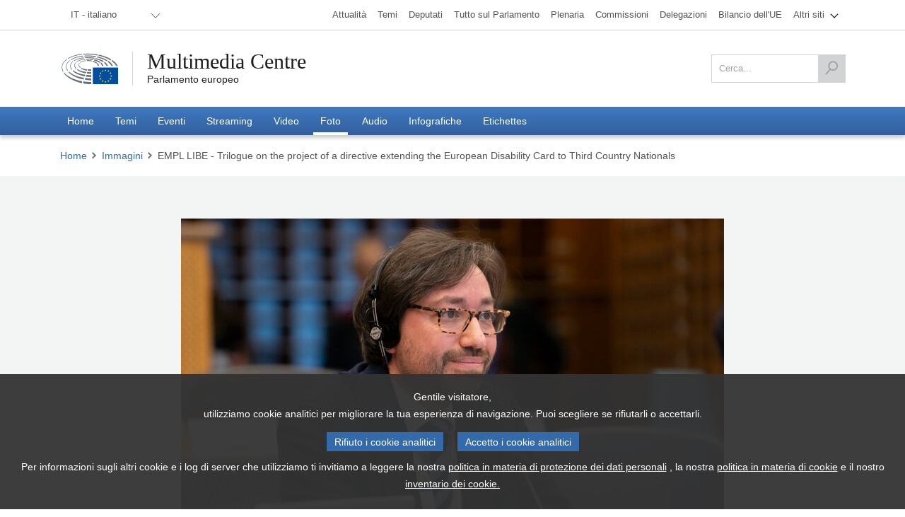

--- FILE ---
content_type: text/html; charset=utf-8
request_url: https://multimedia.europarl.europa.eu/it/photo/empl-libe-trilogue-on-project-of-directive-extending-european-disability-card-to-third-country-natio_20240304_EP-166088A_PHB_039
body_size: 20760
content:
<!DOCTYPE html><html lang="it"><head><meta name="viewport" content="width=device-width"/><meta charSet="utf-8"/><title>EMPL LIBE - Trilogue on the project of a directive extending the European Disability Card to Third Country Nationals - Multimedia Centre</title><meta name="description" content="La piattaforma multimediale del Parlamento europeo è il repository ufficiale di accesso pubblico della produzione mediale del Segretariato del Parlamento europeo, gestito dalla Direzione generale per la comunicazione (DG COMM)."/><meta property="og:title" content="EMPL LIBE - Trilogue on the project of a directive extending the European Disability Card to Third Country Nationals - Multimedia Centre"/><meta property="og:description" content="La piattaforma multimediale del Parlamento europeo è il repository ufficiale di accesso pubblico della produzione mediale del Segretariato del Parlamento europeo, gestito dalla Direzione generale per la comunicazione (DG COMM)."/><meta property="og:locale" content="it-IT"/><meta property="og:site_name" content="Multimedia Centre"/><meta property="og:url" content="/photo/empl-libe-trilogue-on-project-of-directive-extending-european-disability-card-to-third-country-natio_20240304_EP-166088A_PHB_039"/><meta property="og:type" content="website"/><meta property="og:image" content="https://api.multimedia.europarl.europa.eu/documents/20125/75234701/1709556925686_20240304_EP-166088A_PHB_039_MOBILE.jpg"/><meta property="og:image:secure_url" content="https://api.multimedia.europarl.europa.eu/documents/20125/75234701/1709556925686_20240304_EP-166088A_PHB_039_MOBILE.jpg"/><meta property="og:image:type" content="image/jpeg"/><meta property="og:image:width" content="768"/><meta property="og:image:height" content="512"/><meta name="twitter:title" content="EMPL LIBE - Trilogue on the project of a directive extending the European Disability Card to Third Country Nationals - Multimedia Centre"/><meta name="twitter:description" content="La piattaforma multimediale del Parlamento europeo è il repository ufficiale di accesso pubblico della produzione mediale del Segretariato del Parlamento europeo, gestito dalla Direzione generale per la comunicazione (DG COMM)."/><meta name="twitter:image" content="https://api.multimedia.europarl.europa.eu/documents/20125/75234701/1709556925686_20240304_EP-166088A_PHB_039_MOBILE.jpg"/><meta name="twitter:card" content="summary_large_image"/><meta name="twitter:site" content="@Europarl_EN"/><link rel="icon" href="/favicon.ico?v=1"/><link rel="sitemap" type="application/xml" title="Sitemap" href="/sitemap.xml"/><script type="text/JavaScript" defer="" data-tracker-name="ATInternet" data-value="/scripts/ati-multimedia-platform.js" src="https://www.europarl.europa.eu/website/privacy-policy/privacy-policy.js"></script><noscript><img src="/e881614bb398ced9d93c7127e634876b/pixel.gif" alt=""/></noscript><meta name="next-head-count" content="24"/><link rel="preload" href="/_next/static/css/227571208aad56ff.css" as="style"/><link rel="stylesheet" href="/_next/static/css/227571208aad56ff.css" data-n-g=""/><link rel="preload" href="/_next/static/css/e26b5e75a4db6791.css" as="style"/><link rel="stylesheet" href="/_next/static/css/e26b5e75a4db6791.css" data-n-p=""/><link rel="preload" href="/_next/static/css/86e40e108aa05044.css" as="style"/><link rel="stylesheet" href="/_next/static/css/86e40e108aa05044.css" data-n-p=""/><link rel="preload" href="/_next/static/css/db7933a167146ef6.css" as="style"/><link rel="stylesheet" href="/_next/static/css/db7933a167146ef6.css" data-n-p=""/><link rel="preload" href="/_next/static/css/015300cd971d8b9b.css" as="style"/><link rel="stylesheet" href="/_next/static/css/015300cd971d8b9b.css" data-n-p=""/><link rel="preload" href="/_next/static/css/6e492a24c7df20e6.css" as="style"/><link rel="stylesheet" href="/_next/static/css/6e492a24c7df20e6.css" data-n-p=""/><link rel="preload" href="/_next/static/css/d0a888328881ef5d.css" as="style"/><link rel="stylesheet" href="/_next/static/css/d0a888328881ef5d.css" data-n-p=""/><link rel="preload" href="/_next/static/css/7c2faab5b0021b11.css" as="style"/><link rel="stylesheet" href="/_next/static/css/7c2faab5b0021b11.css" data-n-p=""/><link rel="preload" href="/_next/static/css/3b4491b4e6c7d780.css" as="style"/><link rel="stylesheet" href="/_next/static/css/3b4491b4e6c7d780.css" data-n-p=""/><noscript data-n-css=""></noscript><script defer="" nomodule="" src="/_next/static/chunks/polyfills-5cd94c89d3acac5f.js"></script><script src="/_next/static/chunks/webpack-0bdf564b35bdb66d.js" defer=""></script><script src="/_next/static/chunks/framework-e4fe6a4fc9298e74.js" defer=""></script><script src="/_next/static/chunks/main-907f07c5fdba2bd9.js" defer=""></script><script src="/_next/static/chunks/pages/_app-c9177fff31af0180.js" defer=""></script><script src="/_next/static/chunks/2852872c-9e9e6c2a8408f057.js" defer=""></script><script src="/_next/static/chunks/e2d2da78-332b9bf190b99294.js" defer=""></script><script src="/_next/static/chunks/29107295-52f938a4089e4ea4.js" defer=""></script><script src="/_next/static/chunks/7914-d9d7b016226268a4.js" defer=""></script><script src="/_next/static/chunks/4280-06e3566789769854.js" defer=""></script><script src="/_next/static/chunks/460-a06126293bc9d69b.js" defer=""></script><script src="/_next/static/chunks/96-905f83e71e92b337.js" defer=""></script><script src="/_next/static/chunks/8595-5699ad37c175b4c6.js" defer=""></script><script src="/_next/static/chunks/5664-9cb8b9547d19d723.js" defer=""></script><script src="/_next/static/chunks/8062-3bd8a7b05c623130.js" defer=""></script><script src="/_next/static/chunks/1640-3a6ea0206d9465a6.js" defer=""></script><script src="/_next/static/chunks/9068-fc28e7a917bac830.js" defer=""></script><script src="/_next/static/chunks/9095-4a4990383f8bb318.js" defer=""></script><script src="/_next/static/chunks/7405-11951a7ca5119cfd.js" defer=""></script><script src="/_next/static/chunks/8600-bc56257f85821ba9.js" defer=""></script><script src="/_next/static/chunks/4182-ae260999d7127b67.js" defer=""></script><script src="/_next/static/chunks/pages/photo/%5Bslug%5D-062735f03c14b91f.js" defer=""></script><script src="/_next/static/FlVmKYq6n27yJ2qFGEnuS/_buildManifest.js" defer=""></script><script src="/_next/static/FlVmKYq6n27yJ2qFGEnuS/_ssgManifest.js" defer=""></script><script src="/_next/static/FlVmKYq6n27yJ2qFGEnuS/_middlewareManifest.js" defer=""></script></head><body><div id="__next" data-reactroot=""><div class="layout_preload__Ykh7w"><nav class="outOfScreen"><a class="skip-main" href="#main">Vai al contenuto principale</a></nav><header class="global-header_header__aYHFs" role="banner"><div class="global-header_header_topbar__pwEsX"><div class="container"><div class="global-header_header_topbar_inner__FZoO7"><div class="global-header_header_topbar_language__L4E60"><div class="language-selector_languageswitcher__Tgaig"><ul role="menubar" aria-label="lang_selector"><li role="none"><button role="menuitem" aria-haspopup="true" aria-expanded="false"><span>IT - italiano</span></button><ul role="menu"><li role="none"><a role="menuitem" aria-haspopup="false" aria-expanded="false" tabindex="-1" href="/bg/photo/empl-libe-trilogue-on-project-of-directive-extending-european-disability-card-to-third-country-natio_20240304_EP-166088A_PHB_039"><span>BG<!-- --> - <!-- -->български</span></a></li><li role="none"><a role="menuitem" aria-haspopup="false" aria-expanded="false" tabindex="-1" href="/es/photo/empl-libe-trilogue-on-project-of-directive-extending-european-disability-card-to-third-country-natio_20240304_EP-166088A_PHB_039"><span>ES<!-- --> - <!-- -->español</span></a></li><li role="none"><a role="menuitem" aria-haspopup="false" aria-expanded="false" tabindex="-1" href="/cs/photo/empl-libe-trilogue-on-project-of-directive-extending-european-disability-card-to-third-country-natio_20240304_EP-166088A_PHB_039"><span>CS<!-- --> - <!-- -->čeština</span></a></li><li role="none"><a role="menuitem" aria-haspopup="false" aria-expanded="false" tabindex="-1" href="/da/photo/empl-libe-trilogue-on-project-of-directive-extending-european-disability-card-to-third-country-natio_20240304_EP-166088A_PHB_039"><span>DA<!-- --> - <!-- -->dansk</span></a></li><li role="none"><a role="menuitem" aria-haspopup="false" aria-expanded="false" tabindex="-1" href="/de/photo/empl-libe-trilogue-on-project-of-directive-extending-european-disability-card-to-third-country-natio_20240304_EP-166088A_PHB_039"><span>DE<!-- --> - <!-- -->Deutsch</span></a></li><li role="none"><a role="menuitem" aria-haspopup="false" aria-expanded="false" tabindex="-1" href="/et/photo/empl-libe-trilogue-on-project-of-directive-extending-european-disability-card-to-third-country-natio_20240304_EP-166088A_PHB_039"><span>ET<!-- --> - <!-- -->eesti keel</span></a></li><li role="none"><a role="menuitem" aria-haspopup="false" aria-expanded="false" tabindex="-1" href="/el/photo/empl-libe-trilogue-on-project-of-directive-extending-european-disability-card-to-third-country-natio_20240304_EP-166088A_PHB_039"><span>EL<!-- --> - <!-- -->ελληνικά</span></a></li><li role="none"><a role="menuitem" aria-haspopup="false" aria-expanded="false" tabindex="-1" href="/en/photo/empl-libe-trilogue-on-project-of-directive-extending-european-disability-card-to-third-country-natio_20240304_EP-166088A_PHB_039"><span>EN<!-- --> - <!-- -->English</span></a></li><li role="none"><a role="menuitem" aria-haspopup="false" aria-expanded="false" tabindex="-1" href="/fr/photo/empl-libe-trilogue-on-project-of-directive-extending-european-disability-card-to-third-country-natio_20240304_EP-166088A_PHB_039"><span>FR<!-- --> - <!-- -->français</span></a></li><li role="none"><a role="menuitem" aria-haspopup="false" aria-expanded="false" tabindex="-1" href="/ga/photo/empl-libe-trilogue-on-project-of-directive-extending-european-disability-card-to-third-country-natio_20240304_EP-166088A_PHB_039"><span>GA<!-- --> - <!-- -->Gaeilge</span></a></li><li role="none"><a role="menuitem" aria-haspopup="false" aria-expanded="false" tabindex="-1" href="/hr/photo/empl-libe-trilogue-on-project-of-directive-extending-european-disability-card-to-third-country-natio_20240304_EP-166088A_PHB_039"><span>HR<!-- --> - <!-- -->hrvatski</span></a></li><li role="none" class="language-selector_active__ILUWB"><a role="menuitem" aria-haspopup="false" aria-expanded="false" tabindex="0" href="/it/photo/empl-libe-trilogue-on-project-of-directive-extending-european-disability-card-to-third-country-natio_20240304_EP-166088A_PHB_039"><span>IT<!-- --> - <!-- -->italiano</span></a></li><li role="none"><a role="menuitem" aria-haspopup="false" aria-expanded="false" tabindex="-1" href="/lv/photo/empl-libe-trilogue-on-project-of-directive-extending-european-disability-card-to-third-country-natio_20240304_EP-166088A_PHB_039"><span>LV<!-- --> - <!-- -->latviešu valoda</span></a></li><li role="none"><a role="menuitem" aria-haspopup="false" aria-expanded="false" tabindex="-1" href="/lt/photo/empl-libe-trilogue-on-project-of-directive-extending-european-disability-card-to-third-country-natio_20240304_EP-166088A_PHB_039"><span>LT<!-- --> - <!-- -->lietuvių kalba</span></a></li><li role="none"><a role="menuitem" aria-haspopup="false" aria-expanded="false" tabindex="-1" href="/hu/photo/empl-libe-trilogue-on-project-of-directive-extending-european-disability-card-to-third-country-natio_20240304_EP-166088A_PHB_039"><span>HU<!-- --> - <!-- -->magyar</span></a></li><li role="none"><a role="menuitem" aria-haspopup="false" aria-expanded="false" tabindex="-1" href="/mt/photo/empl-libe-trilogue-on-project-of-directive-extending-european-disability-card-to-third-country-natio_20240304_EP-166088A_PHB_039"><span>MT<!-- --> - <!-- -->Malti</span></a></li><li role="none"><a role="menuitem" aria-haspopup="false" aria-expanded="false" tabindex="-1" href="/nl/photo/empl-libe-trilogue-on-project-of-directive-extending-european-disability-card-to-third-country-natio_20240304_EP-166088A_PHB_039"><span>NL<!-- --> - <!-- -->Nederlands</span></a></li><li role="none"><a role="menuitem" aria-haspopup="false" aria-expanded="false" tabindex="-1" href="/pl/photo/empl-libe-trilogue-on-project-of-directive-extending-european-disability-card-to-third-country-natio_20240304_EP-166088A_PHB_039"><span>PL<!-- --> - <!-- -->polski</span></a></li><li role="none"><a role="menuitem" aria-haspopup="false" aria-expanded="false" tabindex="-1" href="/pt/photo/empl-libe-trilogue-on-project-of-directive-extending-european-disability-card-to-third-country-natio_20240304_EP-166088A_PHB_039"><span>PT<!-- --> - <!-- -->português</span></a></li><li role="none"><a role="menuitem" aria-haspopup="false" aria-expanded="false" tabindex="-1" href="/ro/photo/empl-libe-trilogue-on-project-of-directive-extending-european-disability-card-to-third-country-natio_20240304_EP-166088A_PHB_039"><span>RO<!-- --> - <!-- -->română</span></a></li><li role="none"><a role="menuitem" aria-haspopup="false" aria-expanded="false" tabindex="-1" href="/sk/photo/empl-libe-trilogue-on-project-of-directive-extending-european-disability-card-to-third-country-natio_20240304_EP-166088A_PHB_039"><span>SK<!-- --> - <!-- -->slovenčina</span></a></li><li role="none"><a role="menuitem" aria-haspopup="false" aria-expanded="false" tabindex="-1" href="/sl/photo/empl-libe-trilogue-on-project-of-directive-extending-european-disability-card-to-third-country-natio_20240304_EP-166088A_PHB_039"><span>SL<!-- --> - <!-- -->slovenščina</span></a></li><li role="none"><a role="menuitem" aria-haspopup="false" aria-expanded="false" tabindex="-1" href="/fi/photo/empl-libe-trilogue-on-project-of-directive-extending-european-disability-card-to-third-country-natio_20240304_EP-166088A_PHB_039"><span>FI<!-- --> - <!-- -->suomi</span></a></li><li role="none"><a role="menuitem" aria-haspopup="false" aria-expanded="false" tabindex="-1" href="/sv/photo/empl-libe-trilogue-on-project-of-directive-extending-european-disability-card-to-third-country-natio_20240304_EP-166088A_PHB_039"><span>SV<!-- --> - <!-- -->svenska</span></a></li></ul></li></ul></div></div><div class="europarl-websites-menu_header_topbar_links__QdPNw"><ul role="menubar" aria-label="Altri siti web del Parlamento Europeo"><li role="none" class=" "><a target="_blank" title="Attualità" role="menuitem" aria-haspopup="false" aria-expanded="false" href="https://www.europarl.europa.eu/news/it"><span>Attualità</span></a></li><li role="none" class=" "><a target="_blank" title="Temi" role="menuitem" aria-haspopup="false" aria-expanded="false" href="https://www.europarl.europa.eu/topics/it"><span>Temi</span></a></li><li role="none" class=" "><a target="_blank" title="Deputati" role="menuitem" aria-haspopup="false" aria-expanded="false" href="https://www.europarl.europa.eu/meps/it/home"><span>Deputati</span></a></li><li role="none" class=" "><a target="_blank" title="Tutto sul Parlamento" role="menuitem" aria-haspopup="false" aria-expanded="false" href="https://www.europarl.europa.eu/about-parliament/it"><span>Tutto sul Parlamento</span></a></li><li role="none" class=" "><a target="_blank" title="Plenaria" role="menuitem" aria-haspopup="false" aria-expanded="false" href="https://www.europarl.europa.eu/plenary/it/home.html"><span>Plenaria</span></a></li><li role="none" class=" "><a target="_blank" title="Commissioni" role="menuitem" aria-haspopup="false" aria-expanded="false" href="https://www.europarl.europa.eu/committees/it/home.html"><span>Commissioni</span></a></li><li role="none" class=" "><a target="_blank" title="Delegazioni" role="menuitem" aria-haspopup="false" aria-expanded="false" href="https://www.europarl.europa.eu/delegations/it/home.html"><span>Delegazioni</span></a></li><li role="none" class=" "><a target="_blank" title="Bilancio dell&#x27;UE" role="menuitem" aria-haspopup="false" aria-expanded="false" href="https://eubudget.europarl.europa.eu/it/"><span>Bilancio dell&#x27;UE</span></a></li><li role="none" class="europarl-websites-menu_sub__3zV33 "><a target="_self" title="Altri siti" role="menuitem" aria-haspopup="true" aria-expanded="false" href="/it/photo/empl-libe-trilogue-on-project-of-directive-extending-european-disability-card-to-third-country-natio_20240304_EP-166088A_PHB_039#"><span>Altri siti</span><i class="single-arrow-down"></i></a><ul role="menu" aria-label="Altri siti"><li role="none" class=" europarl-websites-menu_hidden_on_desktop__ImEIo"><a target="_blank" title="Attualità" role="menuitem" aria-haspopup="false" aria-expanded="false" data-hiddenondesktop="true" href="https://www.europarl.europa.eu/news/it"><span>Attualità</span></a></li><li role="none" class=" europarl-websites-menu_hidden_on_desktop__ImEIo"><a target="_blank" title="Deputati" role="menuitem" aria-haspopup="false" aria-expanded="false" data-hiddenondesktop="true" href="https://www.europarl.europa.eu/meps/it/home"><span>Deputati</span></a></li><li role="none" class=" europarl-websites-menu_hidden_on_desktop__ImEIo"><a target="_blank" title="Tutto sul Parlamento" role="menuitem" aria-haspopup="false" aria-expanded="false" data-hiddenondesktop="true" href="https://www.europarl.europa.eu/about-parliament/it"><span>Tutto sul Parlamento</span></a></li><li role="none" class=" europarl-websites-menu_hidden_on_desktop__ImEIo"><a target="_blank" title="Plenaria" role="menuitem" aria-haspopup="false" aria-expanded="false" data-hiddenondesktop="true" href="https://www.europarl.europa.eu/plenary/it/home.html"><span>Plenaria</span></a></li><li role="none" class=" europarl-websites-menu_hidden_on_desktop__ImEIo"><a target="_blank" title="Commissioni" role="menuitem" aria-haspopup="false" aria-expanded="false" data-hiddenondesktop="true" href="https://www.europarl.europa.eu/committees/it/home.html"><span>Commissioni</span></a></li><li role="none" class=" europarl-websites-menu_hidden_on_desktop__ImEIo"><a target="_blank" title="Delegazioni" role="menuitem" aria-haspopup="false" aria-expanded="false" data-hiddenondesktop="true" href="https://www.europarl.europa.eu/delegations/it/home.html"><span>Delegazioni</span></a></li><li role="none" class=" europarl-websites-menu_hidden_on_desktop__ImEIo"><a target="_blank" title="Bilancio dell&#x27;UE" role="menuitem" aria-haspopup="false" aria-expanded="false" data-hiddenondesktop="true" href="https://eubudget.europarl.europa.eu/it/"><span>Bilancio dell&#x27;UE</span></a></li><li role="none" class=" "><a target="_blank" title="Al vostro servizio" role="menuitem" aria-haspopup="false" aria-expanded="false" href="https://www.europarl.europa.eu/at-your-service/it"><span>Al vostro servizio</span></a></li><li role="none" class=" "><a target="_blank" title="Presidenza" role="menuitem" aria-haspopup="false" aria-expanded="false" href="https://the-president.europarl.europa.eu/it"><span>Presidenza</span></a></li><li role="none" class=" "><a target="_blank" title="Segretariato generale" role="menuitem" aria-haspopup="false" aria-expanded="false" href="https://www.europarl.europa.eu/the-secretary-general/en/"><span>Segretariato generale</span></a></li><li role="none" class=" "><a target="_blank" title="Elezioni" role="menuitem" aria-haspopup="false" aria-expanded="false" href="https://elections.europa.eu/it"><span>Elezioni</span></a></li><li role="none" class=" "><a target="_blank" title="Think Tank" role="menuitem" aria-haspopup="false" aria-expanded="false" href="https://www.europarl.europa.eu/thinktank/it/home.html"><span>Think Tank</span></a></li><li role="none" class=" "><a target="_blank" title="EP Newshub" role="menuitem" aria-haspopup="false" aria-expanded="false" href="https://www.epnewshub.eu/#/?_k=w30b3tc"><span>EP Newshub</span></a></li><li role="none" class=" "><a target="_blank" title="Visite" role="menuitem" aria-haspopup="false" aria-expanded="false" href="https://www.europarl.europa.eu/visiting/it"><span>Visite</span></a></li><li role="none" class=" "><a target="_blank" title="Osservatorio legislativo" role="menuitem" aria-haspopup="false" aria-expanded="false" href="https://oeil.secure.europarl.europa.eu/oeil/en/"><span>Osservatorio legislativo</span></a></li><li role="none" class=" "><a target="_blank" title="Legislative train" role="menuitem" aria-haspopup="false" aria-expanded="false" href="https://www.europarl.europa.eu/legislative-train/"><span>Legislative train</span></a></li><li role="none" class=" "><a target="_blank" title="Contratti e sovvenzioni" role="menuitem" aria-haspopup="false" aria-expanded="false" href="https://www.europarl.europa.eu/contracts-and-grants/it/"><span>Contratti e sovvenzioni</span></a></li><li role="none" class=" "><a target="_blank" title="Registrazione" role="menuitem" aria-haspopup="false" aria-expanded="false" href="https://www.europarl.europa.eu/RegistreWeb/home/welcome.htm?language=it"><span>Registrazione</span></a></li><li role="none" class=" "><a target="_blank" title="Portale dei dati aperti" role="menuitem" aria-haspopup="false" aria-expanded="false" href="https://data.europarl.europa.eu/it/home"><span>Portale dei dati aperti</span></a></li><li role="none" class=" "><a target="_blank" title="Uffici di collegamento" role="menuitem" aria-haspopup="false" aria-expanded="false" href="https://liaison-offices.europarl.europa.eu/it"><span>Uffici di collegamento</span></a></li></ul></li></ul></div></div></div></div><div class="container"><div class="global-header_header_mainbar__pLeoF"><div class="header__mainbar--logo"><div class="header-logo_logo__PWGIj"><a class="header-logo_logo__img__RbZdk" title="Parlamento europeo" target="_blank" href="https://www.europarl.europa.eu/portal/it"></a><div class="header-logo_logo__text__5hjst"><a class="header-logo_logo__text_main__LFQV1" title="Multimedia Centre" href="/it">Multimedia Centre</a><a class="header-logo_logo__text_sub__vt_oF" title="Parlamento europeo" target="_blank" href="https://www.europarl.europa.eu/portal/it">Parlamento europeo</a></div></div></div><div class="header__mainbar--search"><div class="search-tool_search__VjeHX"><form role="form" action="/it/search" method="get"><fieldset class=""><label for="search" class="screen-reader">Cerca</label><input type="search" name="q" id="search" value="" placeholder="Cerca..."/><button type="submit" aria-label="Cerca"><svg xmlns="http://www.w3.org/2000/svg" width="33" height="36" viewBox="0 0 33 36"><g><g><path fill="#505153" d="M3.06 35.775L.5 33.535l10.743-12.28a12.527 12.527 0 0 1-3.235-8.414c0-6.93 5.628-12.57 12.543-12.57 6.919 0 12.547 5.64 12.547 12.57 0 6.932-5.628 12.57-12.547 12.57-2.467 0-4.771-.717-6.713-1.955zm17.491-32.1c-5.04 0-9.14 4.111-9.14 9.166 0 5.055 4.1 9.167 9.14 9.167 5.042 0 9.144-4.112 9.144-9.167s-4.102-9.167-9.144-9.167"></path></g></g></svg></button></fieldset></form></div></div></div></div><div class="main-menu_header_nav__T_yPg"><div><p class="main-menu_header_fixed_title__OPqu_">European Parliament</p><div class="main-menu_header_fixed_logo__ZC7r0"></div><div class="container"><div class="main-menu_button_wrap__oSEor"><button class="main-menu_search_trigger__teJKv"><img src="/images/content/search.svg" alt="search"/></button><button class="main-menu_menu_trigger__uadr_">Menù<img src="/images/content/menu.svg" alt=""/></button></div><nav role="navigation" aria-label="Navigazione principale"><ul role="menubar" aria-label="Navigazione principale"><li role="none" class=""><a target="_self" title="Home" role="menuitem" aria-haspopup="false" aria-expanded="false" href="/it"><span>Home</span></a></li><li role="none" class=""><a target="_self" title="Temi" role="menuitem" aria-haspopup="false" aria-expanded="false" href="/it/topic"><span>Temi</span></a></li><li role="none" class=""><a target="_self" title="Eventi" role="menuitem" aria-haspopup="false" aria-expanded="false" href="/it/event"><span>Eventi</span></a></li><li role="none" class=""><a target="_self" title="Streaming" role="menuitem" aria-haspopup="false" aria-expanded="false" href="/it/webstreaming?view=day"><span>Streaming</span></a></li><li role="none" class=""><a target="_self" title="Video" role="menuitem" aria-haspopup="false" aria-expanded="false" href="/it/video"><span>Video</span></a></li><li role="none" class="main-menu_active__A_Mve"><a target="_self" title="Foto" role="menuitem" aria-haspopup="false" aria-expanded="false" href="/it/photoset"><span>Foto</span></a></li><li role="none" class=""><a target="_self" title="Audio" role="menuitem" aria-haspopup="false" aria-expanded="false" href="/it/audio"><span>Audio</span></a></li><li role="none" class=""><a target="_self" title="Infografiche" role="menuitem" aria-haspopup="false" aria-expanded="false" href="/it/infographic"><span>Infografiche</span></a></li><li role="none" class=""><a target="_self" title="Etichettes" role="menuitem" aria-haspopup="false" aria-expanded="false" href="/it/tag"><span>Etichettes</span></a></li></ul></nav></div></div></div></header><main id="main" tabindex="-1"><div class="container"><div class="breadcrumbs_breadcrumbs__ddx7U breadcrumbs_breadcrumbs__white__mHPED"><ul><li><a href="/it">Home</a></li></ul></div></div><div class="media-page-layout_media_header__7hnHs _slug__has-related-images__ptKiV media-page-layout_media_header_light_grey__dA7Rr media-page-layout_media_header_overflow_visible__kQ852"><div class="container"><div class="photo-gallery_photoGallery__QfrON"><div class="photo-gallery_photoGallery__main__5sdJX"><picture title="EMPL LIBE - Trilogue on the project of a directive extending the European Disability Card to Third Country Nationals" class=""><img src="https://api.multimedia.europarl.europa.eu/documents/20125/75234701/1709556925686_20240304_EP-166088A_PHB_039_MOBILE.jpg" class="photo-gallery_photoGallery__slider__image__vtNo1" alt="EMPL LIBE - Trilogue on the project of a directive extending the European Disability Card to Third Country Nationals"/></picture><div class="photo-gallery_counter__L2ilg">5<!-- -->/<!-- -->8</div></div><div class="photo-gallery_photoGallery__slider__3hmdY"><div class="photo-gallery_photoGallery__slider__nav__zkCZp photo-gallery_prev__P3UQM"></div><a href="#" class="photo-gallery_photoGallery__slider__nav__zkCZp"><span>7</span><img src="/images/content/arrow-big-right-grey.svg" alt="Immagine successiva del Photoset"/></a></div></div><div class="_slug__button__container__RAvkR"><a class="_slug__viewButton__zq5ln" href="/it/photoset/p_EP-166088A">Visualizza Photoset</a></div></div></div><div><div class="container"><h1 class="content-title_heading__Umnug"><div class=""></div></h1></div></div><div><div class="tabs_tabs__header__VFo7R"><div class="container"><ul data-collection="react-aria-1" id="react-aria-2" aria-label="Photo Tabs" role="tablist" aria-orientation="horizontal"><li tabindex="-1" data-collection="react-aria-1" data-key="overview" data-react-aria-pressable="true" id="react-aria-2-tab-overview" aria-selected="false" role="tab" class=" "><a><span>Panoramica</span></a></li><li tabindex="-1" data-collection="react-aria-1" data-key="download" data-react-aria-pressable="true" id="react-aria-2-tab-download" aria-selected="false" role="tab" class=" "><a><span>Scaricare</span></a></li><li tabindex="-1" data-collection="react-aria-1" data-key="actions" data-react-aria-pressable="true" id="react-aria-2-tab-actions" aria-selected="false" role="tab" class=" "><a><span>Condividi</span></a></li></ul></div></div><div id="react-aria-2-tabpanel-null" aria-labelledby="react-aria-2-tab-null" tabindex="0" role="tabpanel" class="tabs_tabs__content__tCleD"><div class="container"></div></div></div></main><footer role="contentinfo" class="global-footer_footer__WG07i"><div class="container"><div class="global-footer_footer__content__h02UG"><div class="global-footer_row__cYwGq row"><div class="col-12 col-md-9 global-footer_listItem__QxDFD"><h2>Multimedia Centre</h2><div class="global-footer_listCol__collapsed__B1Fk6 global-footer_listCol__Tz5BX"><div class="row"><div class="col-xs-12 col-sm-4 col-md-4"><p>Il Parlamento del vostro paese</p><ul class="base-footer-links-block_base-footer-link-ul__6yRjD"><li><a target="_blank" href="//www.europarl.europa.eu/italy" tabindex="0" role="link">Roma</a></li><li><a target="_blank" href="//www.europarl.europa.eu/italy/it/ufficio-a-milano" tabindex="0" role="link">Milano</a></li></ul></div><div class="col-xs-12 col-sm-4 col-md-4"><p>Strumenti</p><ul class="base-footer-links-block_base-footer-link-ul__6yRjD"><li><a target="_blank" href="https://www.europarl.europa.eu/oeil/home/home.do" tabindex="0" role="link">Osservatorio legislativo</a></li><li><a target="_blank" href="https://ec.europa.eu/avservices/ebs/schedule.cfm?sitelang=it" tabindex="0" role="link">EbS</a></li></ul></div><div class="col-xs-12 col-sm-4 col-md-4"><p>Presidente del Parlamento europeo</p><ul class="base-footer-links-block_base-footer-link-ul__6yRjD"><li><a target="_blank" href="https://the-president.europarl.europa.eu/it" tabindex="0" role="link">Presidenza</a></li></ul></div></div></div><a class="global-footer_expandButton__mK4dG"></a></div><div class="col-12 col-md-3 global-footer_listItem__QxDFD global-footer_listItemSecond__H4loJ"><h3>Parlamento europeo</h3><div class="global-footer_listCol__collapsed__B1Fk6 global-footer_listCol__Tz5BX"><ul class="base-footer-links-block_base-footer-link-ul__6yRjD"><li><a target="_blank" href="https://www.europarl.europa.eu/news/it" tabindex="0" role="link">Attualità</a></li><li><a target="_blank" href="https://www.europarl.europa.eu/topics/it" tabindex="0" role="link">Temi</a></li><li><a target="_blank" href="https://www.europarl.europa.eu/meps/it/home" tabindex="0" role="link">Deputati</a></li><li><a target="_blank" href="https://www.europarl.europa.eu/about-parliament/it" tabindex="0" role="link">Tutto sul Parlamento</a></li><li><a target="_blank" href="https://www.europarl.europa.eu/plenary/it/home.html" tabindex="0" role="link">Plenaria</a></li><li><a target="_blank" href="https://www.europarl.europa.eu/committees/it/home.html" tabindex="0" role="link">Commissioni</a></li><li><a target="_blank" href="http://www.europarl.europa.eu/delegations/it/home.html" tabindex="0" role="link">Delegazioni</a></li><li><a target="_blank" href="https://eubudget.europarl.europa.eu/it/" tabindex="0" role="link">Bilancio dell&#x27;UE</a></li></ul></div><a class="global-footer_expandButton__mK4dG"></a></div></div></div><div class="global-footer_footer_bottom__4_OG0"><div class="social-media-links_social__APLFN"><ul><li><a href="https://www.facebook.com/europeanparliament" title="Facebook" class="icon-social icon-social-facebook" target="_blank" rel="external nofollow noreferrer"></a></li><li><a href="https://x.com/Europarl_en" title="X" class="icon-social icon-social-twitter" target="_blank" rel="external nofollow noreferrer"></a></li><li><a href="https://www.flickr.com/photos/european_parliament/" title="Flickr" class="icon-social icon-social-flickr" target="_blank" rel="external nofollow noreferrer"></a></li><li><a href="https://www.linkedin.com/company/european-parliament" title="Linkedin" class="icon-social icon-social-linkedin" target="_blank" rel="external nofollow noreferrer"></a></li><li><a href="https://www.youtube.com/user/EuropeanParliament" title="Youtube" class="icon-social icon-social-youtube" target="_blank" rel="external nofollow noreferrer"></a></li><li><a href="https://instagram.com/europeanparliament" title="Instagram" class="icon-social icon-social-instagram" target="_blank" rel="external nofollow noreferrer"></a></li><li><a href="https://www.pinterest.com/epinfographics/" title="Pinterest" class="icon-social icon-social-pinterest" target="_blank" rel="external nofollow noreferrer"></a></li><li><a href="https://www.reddit.com/r/europeanparliament/" title="reddit" class="icon-social icon-social-reddit" target="_blank" rel="external nofollow noreferrer"></a></li></ul></div><div class="legal-links_smallnav__sTz1D"><ul><li><a target="_blank" href="https://www.europarl.europa.eu/portal/it/contact" tabindex="0" role="link">Contatto</a></li><li><a target="_blank" href="https://www.europarl.europa.eu/at-your-service/it/stay-informed/rss-feeds" tabindex="0" role="link">RSS feeds</a></li><li><a target="_blank" href="https://www.europarl.europa.eu/portal/it/sitemap" tabindex="0" role="link">Mappa del sito</a></li><li><a target="_blank" href="https://www.europarl.europa.eu/legal-notice/it/" tabindex="0" role="link">Avvertenza legale</a></li><li><a target="_blank" href="https://www.europarl.europa.eu/pdf/multimedia-centre/it-privacy-policy.pdf" tabindex="0" role="link">Informativa sulla privacy</a></li><li><a target="_blank" href="https://www.europarl.europa.eu/portal/it/accessibility" tabindex="0" role="link">Accessibilità</a></li></ul></div></div></div></footer></div></div><script id="__NEXT_DATA__" type="application/json">{"props":{"pageProps":{"_nextI18Next":{"initialI18nStore":{"it":{"common":{"videoInPreviewQuality":"Video disponibile solo in qualità di anteprima.","filterBy":"Filtra per","filterBySubtype":{"all":"Tutti","plenary":"Plenaria","committees":"Commissioni","otherEvents":"Altri eventi"},"downloadOptions":"Opzioni di download","viewFullPhotoset":"Visualizza Photoset","prevPhotosetImage":"Immagine precedente del Photoset","nextPhotosetImage":"Immagine successiva del Photoset","additionalInformation":"Informazioni aggiuntive","assets":"Risorse","autoplay":"Riproduzione automatica","copyCode":"Copia codice","description":"Descrizione","details":"Dettagli","download":"Download","downloadAssets":"Scarica file","downloadVideo":"Scarica video","dimensions":"Dimensioni","embed":"Inserisci","embedCode":"Inserisci codice","europeanParliament":"Parlamento europeo","eventDate":"Data dell'evento","externalLink":"Link esterno","featured":"Inserito","lastUpdate":"Ultimo aggiornamento","mainNavigation":"Navigazione principale","menu":"Menù","multimediaCentre":"Multimedia Centre","next":"Successivo","news":"Attualità","pdf":"PDF","on":"on","off":"off","otherEvents":"Altri eventi","previous":"Precedente","relatedLinks":"Link correlati","reportAProblemWithThisMedia":"Segnala un problema con questo supporto","scheduleOftheDay":"Programma della giornata","search":"Cerca","searchDots":"Cerca...","selectLanguage":"Seleziona la lingua","selectYourLanguage":"Seleziona la tua lingua","selectOption":"Seleziona un'opzione","selectADay":"Seleziona una data","share":"Condividi","shareThisPageOn":"Condividi questa pagina su","tags":"Tag","today":"Oggi","thereAreNoEventsForTheSelectedDate":"Non ci sono eventi nella data selezionata","europarlPortalUrl":"https://www.europarl.europa.eu/portal/it","zipFormat":"Formato .zip","downloadAllResourcesInAZipArchiveFileFormat":"Scarica tutte le risorse in un formato di file di archivio ZIP.","downloadAVideoFileInYourChosenQuality":"Scarica un file video nella qualità scelta.","quality":"Qualità","europarlWebsitesMenu":{"aboutParliament":{"href":"https://www.europarl.europa.eu/about-parliament/it","label":"Tutto sul Parlamento"},"atYourService":{"href":"https://www.europarl.europa.eu/at-your-service/it","label":"Al vostro servizio"},"committees":{"href":"https://www.europarl.europa.eu/committees/it/home.html","label":"Commissioni"},"delegations":{"href":"https://www.europarl.europa.eu/delegations/it/home.html","label":"Delegazioni"},"meps":{"href":"https://www.europarl.europa.eu/meps/it/home","label":"Deputati"},"news":{"href":"https://www.europarl.europa.eu/news/it","label":"Attualità"},"plenary":{"href":"https://www.europarl.europa.eu/plenary/it/home.html","label":"Plenaria"},"presidentsWebsite":{"href":"https://the-president.europarl.europa.eu/it","label":"Presidenza"},"secretaryGeneral":{"href":"https://www.europarl.europa.eu/the-secretary-general/en/","label":"Segretariato generale"},"thinkTank":{"label":"Think Tank","href":"https://www.europarl.europa.eu/thinktank/it/home.html"},"epNewshub":{"label":"EP Newshub","href":"https://www.epnewshub.eu/#/?_k=w30b3tc"},"visits":{"label":"Visite","href":"https://www.europarl.europa.eu/visiting/it"},"legislativeTrain":{"label":"Legislative train","href":"https://www.europarl.europa.eu/legislative-train/"},"contractsAndGrants":{"label":"Contratti e sovvenzioni","href":"https://www.europarl.europa.eu/contracts-and-grants/it/"},"register":{"label":"Registrazione","href":"https://www.europarl.europa.eu/RegistreWeb/home/welcome.htm?language=it"},"viewOtherWebsites":{"label":"Altri siti"},"openDataPortal":{"label":"Portale dei dati aperti","href":"https://data.europarl.europa.eu/it/home"},"liaison":{"label":"Uffici di collegamento","href":"https://liaison-offices.europarl.europa.eu/it"},"topics":{"href":"https://www.europarl.europa.eu/topics/it","label":"Temi"},"elections":{"href":"https://elections.europa.eu/it","label":"Elezioni"},"legislativeObservatory":{"href":"https://oeil.secure.europarl.europa.eu/oeil/en/","label":"Osservatorio legislativo"},"euBudget":{"href":"https://eubudget.europarl.europa.eu/it/","label":"Bilancio dell'UE"}},"footer":{"otherEuropeanParliamentWebsites":"Altri siti web del Parlamento Europeo","parliamentInYourCountry":"Il Parlamento del vostro paese","presidentsWebsite":"Presidente del Parlamento europeo","rssFeeds":"RSS feeds","tools":"Strumenti","websiteName":"Nome del sito web"},"globalFooter":{"parliamentInYourCountry":{"london":{"label":"London","href":"https://www.europarl.europa.eu/unitedkingdom"},"dublin":{"label":"Dublin","href":"https://www.europarl.europa.eu/ireland"},"edinburgh":{"label":"Edinburgh","href":"https://www.europarl.europa.eu/unitedkingdom/en/edinburgh-office"},"valletta":{"label":"Valletta","href":"https://www.europarl.europa.eu/malta"},"washington":{"label":"Washington","href":"https://www.europarl.europa.eu/unitedstates"},"sofia":{"label":"Sofia","href":"https://www.europarl.europa.eu/bulgaria"},"barcelona":{"label":"Barcelona","href":"https://www.europarl.europa.eu/spain/barcelona/es"},"madrid":{"label":"Madrid","href":"https://www.europarl.europa.eu/spain/madrid/es"},"prague":{"label":"Prague","href":"https://www.europarl.europa.eu/czechrepublic"},"copenhagen":{"label":"Copenhagen","href":"https://www.europarl.europa.eu/denmark"},"berlin":{"label":"Berlin","href":"https://www.europarl.europa.eu/germany"},"munich":{"label":"Munich","href":"https://www.europarl.europa.eu/germany/de/verbindungsburo_muenchen"},"brussels":{"label":"Brussels","href":"https://www.europarl.europa.eu/belgium/de"},"luxembourg":{"label":"Luxembourg","href":"https://www.europarl.europa.eu/luxembourg/"},"vienna":{"label":"Vienna","href":"https://www.europarl.europa.eu/austria"},"tallinn":{"label":"Tallinn","href":"https://www.europarl.europa.eu/estonia"},"athena":{"label":"Athena","href":"https://www.europarl.europa.eu/greece"},"nicosia":{"label":"Nicosia","href":"https://www.europarl.europa.eu/cyprus"},"paris":{"label":"Paris","href":"https://www.europarl.europa.eu/france"},"strasbourg":{"label":"Strasbourg","href":"https://www.europarl.europa.eu/strasbourg"},"marseilles":{"label":"Marseilles","href":"https://www.europarl.europa.eu/france/fr/bureau-de-marseille"},"zagreb":{"label":"Zagreb","href":"https://www.europarl.europa.eu/croatia"},"rome":{"label":"Roma","href":"https://www.europarl.europa.eu/italy"},"milan":{"label":"Milano","href":"https://www.europarl.europa.eu/italy/it/ufficio-a-milano"},"riga":{"label":"Riga","href":"https://www.europarl.europa.eu/latvia"},"vilnius":{"label":"Vilnius","href":"https://www.europarl.europa.eu/lithuania"},"budapest":{"label":"Budapest","href":"https://www.europarl.europa.eu/hungary"},"thehague":{"label":"The Hague","href":"https://www.europarl.europa.eu/thenetherlands"},"warsaw":{"label":"Warsaw","href":"https://www.europarl.europa.eu/poland"},"wroclaw":{"label":"Wroclaw","href":"https://www.europarl.europa.eu/poland/pl/biuro_we_wroclawiu.html"},"lisbon":{"label":"Lisboa","href":"https://www.europarl.europa.eu/portugal"},"bucharest":{"label":"Bucharest","href":"https://www.europarl.europa.eu/romania"},"bratislava":{"label":"Bratislava","href":"https://www.europarl.europa.eu/slovakia"},"ljubljana":{"label":"Ljubljana","href":"https://www.europarl.europa.eu/slovenia"},"helsinki":{"label":"Helsinki","href":"https://www.europarl.europa.eu/finland"},"stockholm":{"label":"Stockholm","href":"https://www.europarl.europa.eu/sweden"}},"legalLinks":{"contact":{"href":"https://www.europarl.europa.eu/portal/it/contact","label":"Contatto"},"legalNotice":{"href":"https://www.europarl.europa.eu/legal-notice/it/","label":"Avvertenza legale"},"privacyPolicy":{"href":"https://www.europarl.europa.eu/pdf/multimedia-centre/it-privacy-policy.pdf","label":"Informativa sulla privacy"},"rssFeeds":{"href":"https://www.europarl.europa.eu/at-your-service/it/stay-informed/rss-feeds","label":"RSS feeds"},"sitemap":{"href":"https://www.europarl.europa.eu/portal/it/sitemap","label":"Mappa del sito"},"waiAaEcag20":{"href":"https://www.europarl.europa.eu/portal/it/accessibility","label":"Accessibilità"}},"rssFeedsMenu":{"allTypes":{"href":"https://www.europarl.europa.eu/rss/video/all/it.xml","label":"Tutti i tipi"},"committeeMeetings":{"href":"https://www.europarl.europa.eu/rss/video/committee-meetings/it.xml","label":"Riunioni del comitato"},"otherEvents":{"href":"https://www.europarl.europa.eu/rss/video/other-events/it.xml","label":"Altri eventi"},"parliamentInFocus":{"href":"https://www.europarl.europa.eu/rss/video/europarltv/it.xml","label":"Parlamento in primo piano"},"plenaryDebates":{"href":"https://www.europarl.europa.eu/rss/video/debates-plenary/it.xml","label":"Discussioni in seduta plenaria"}},"sitemapLinks":{"aboutParliament":{"href":"https://www.europarl.europa.eu/about-parliament/it","label":"Tutto sul Parlamento"},"atYourService":{"href":"https://www.europarl.europa.eu/atyourservice/it","label":"Al vostro servizio"},"committees":{"href":"https://www.europarl.europa.eu/committees/it/home.html","label":"Commissioni"},"delegations":{"href":"http://www.europarl.europa.eu/delegations/it/home.html","label":"Delegazioni"},"meps":{"href":"https://www.europarl.europa.eu/meps/it/home","label":"Deputati"},"news":{"href":"https://www.europarl.europa.eu/news/it","label":"Attualità"},"plenary":{"href":"https://www.europarl.europa.eu/plenary/it/home.html","label":"Plenaria"},"topics":{"href":"https://www.europarl.europa.eu/topics/it","label":"Temi"},"elections":{"href":"https://elections.europa.eu/it","label":"Elezioni"},"euBudget":{"href":"https://eubudget.europarl.europa.eu/it/","label":"Bilancio dell'UE"}},"socialMediaLinks":{"facebook":{"href":"https://www.facebook.com/europeanparliament","label":"Facebook"},"flickr":{"href":"https://www.flickr.com/photos/european_parliament/","label":"Flickr"},"instagram":{"href":"https://instagram.com/europeanparliament","label":"Instagram"},"linkedin":{"href":"https://www.linkedin.com/company/european-parliament","label":"Linkedin"},"pinterest":{"href":"https://www.pinterest.com/epinfographics/","label":"Pinterest"},"reddit":{"href":"https://www.reddit.com/r/europeanparliament/","label":"reddit"},"snapchat":{"href":"https://www.snapchat.com/add/europarl","label":"Snapchat"},"twitter":{"href":"https://x.com/Europarl_en","label":"X"},"youtube":{"href":"https://www.youtube.com/user/EuropeanParliament","label":"Youtube"}},"toolsMenu":{"newsOnEp":{"href":"https://www.europarl.europa.eu/news/it","label":"News on EP"},"legislativeObservatory":{"title":"Osservatorio legislativo","href":"https://www.europarl.europa.eu/oeil/home/home.do"},"bbsEbsSchedule":{"title":"EbS","href":"https://ec.europa.eu/avservices/ebs/schedule.cfm?sitelang=it"}}},"mainMenu":{"audio":{"href":"/audio","label":"Audio"},"audioset":{"href":"/audioset","label":"Set audio"},"browseBy":{"label":"Naviga per"},"channel":{"href":"/topic","label":"Temi"},"event":{"href":"/event","label":"Eventi"},"home":{"href":"/","label":"Home"},"infographic":{"href":"/infographic","label":"Infografiche"},"infographicset":{"href":"/infographicset","label":"Set di infografica"},"photo":{"href":"/photo","label":"Foto"},"image":{"href":"/image","label":"Foto"},"photoset":{"href":"/photoset","label":"Fotoalbum"},"video":{"href":"/video","label":"Video"},"videoset":{"href":"/videoset","label":"Video Set"},"webstreaming":{"href":"/webstreaming?view=day","label":"Streaming"},"webstreamingset":{"href":"/webstreamingset","label":"Set di streaming web"},"tag":{"href":"/tag","label":"Etichettes"},"elections":{"label":"Elezioni 2024","href":"/elections-2024"}},"media":{"livestreaming":"Streaming","webstreams":"Streaming","videos":"Vídeo","photos":"Foto","photoset":"Fotoalbum","audios":"Audios","aspectRatio":"Formato","channels":"Temi","Copyright":"Copyright","downloadAndShare":"Scarica \u0026 Condividi","downloadShotlist":"Scarica elenco dei fotogrammi","downloadTranscript":"Sarica transcrip","duration":"Durata","Format":"Formato","inThisVideo":"In questo video","images":"Foto","overview":"Panoramica","photosets":"Fotoalbum","reference":"Riferimento","relatedChannels":"Temi correlati","relatedMedia":"Media correlati","relatedMediaContent":"Contenuti multimediali correlati","shotlist":"Elenco dei fotogrammi","transcript":"Trascrizione","type":"Inserisci","usageTerms":"Condizioni d'uso","originalTransmissionReference":"Riferimento","download":"Scaricare","share":"Condividi","downloadTab":{"customDownload":"Download personalizzato","directDownload":"Download diretto","relatedContent":"Contenuti correlati","download":"Scaricare","helpMeChoose":"Spiegare","downloadNotAvailableTitle":"Non disponibile","downloadNotAvailableText":"Nessun contenuto disponibile per il download","showMoreOptions":"Mostra più opzioni ({{count}})","photos_x":"Foto ({{count}})","crc":"Cyclic redundancy check","attributes":{"format":"Formato","resolution":"Risoluzione","size":"Dimensione","pixels":"Pixel","audioLanguages":"Lingue audio","subtitleLanguages":"Subtitle languages","content":"Contenuto","language":"Lingua","reference":"Riferimento"},"videoLabels":{"0":"HD Originale","6":"Alta Definizione (HD)","7":"Full HD","544":"Definizione Standard (SD)","584":"SD Originale","ORIGINAL":"HD Originale","PREVIEW":"SD Originale","FHD":"Full HD","HD":"Alta Definizione (HD)","SD":"Definizione Standard (SD)"},"fileFormats":{"zip":"Archivio ZIP ","rar":"Archivio WinRAR","png":"Portable Network Graphics","jpg":"JPEG","jpeg":"JPEG","pdf":"Formato documento portatile","srt":"Sottotitolo SubRip","mp4":"MPEG-4","mp3":"MPEG-3","flv":"Flash video","3gp":"3GP","mov":"QuickTime","wmv":"Windows media video"},"labels":{"other":"Altro","shotlist":"Elenco dei fotogrammi","transcript":"Trascrizione","otherFormats":"Altri formati","audio":"Audio","original":"Originale","large":"Large","zip":"Sottotitoli, miniature, trascrizione e lista di riprese","web_quality":"Qualità del sito web"}},"infographics":"Infografiche","podcasts":"Podcast","events":"Eventi","meetingAgenda":"Ordine del giorno della riunione"},"liveStreamingList":{"status":{"live":"In diretta","next":"Successivo"}},"committees":"Commissioni","moreDetails":"Ulteriori dettagli","time":{"time":"HH:mm","today":"[Oggi], HH:mm","tomorrow":"[Domani], HH:mm","nextWeek":"[La prossima settimana], dddd","lastWeek":"[La settimana scorsa], dddd","lastDay":"[Ieri], HH:mm","dateTime":"DD/MM/YYYY, HH:mm","originalTransmissionReference":"Riferimento","relatedTitle":"Related title","downloadTitle":"Scarica e Condividi","yesterday":"Ieri"},"breadcrumbs":{"audio":"Audio","audioset":"Set audio","channel":"Canale","package":"Dossier","event":"Eventi","infographic":"Infografiche","infographicset":"Set di infografica","photo":"Immagini","photoset":"Fotoalbum","tag":"tags","video":"Video","videoset":"Video Set","webstreaming":"Streaming","webstreamingset":"Set di streaming web","home":"Home","elections-2024":"Elezioni 2024","topic":"Argomento","podcast":"Podcast","elections":"Elezioni 2024"},"shareType":{"email":"Email","facebook":"Facebook","twitter":"X","linkedin":"LinkedIn","whatsapp":"Whatsapp"},"searchPage":{"resultCount":"({{count}})","tab":{"all":"Tutti i media","channels":"Temi ({{count}})","livestreaming":"Streaming ({{count}})","videos":"Vídeo ({{count}})","images":"Foto ({{count}})","photos":"Foto ({{count}})","audios":"Audios ({{count}})","photosets":"Fotoalbum ({{count}})","infographics":"Infografiche ({{count}})","events":"Eventi ({{count}})"},"results":{"title":{"generic":"{{count}} risultati","all":"Visualizzazione {{count}} risultati per \"{{for}}\"","channels":"Visualizzazione di {{count}} risultati temi per \"{{for}}\"","livestreaming":"Visualizzazione {{count}} dei risultati in diretta streaming per \"{{for}}\"","videos":"Visualizzazione {{count}} risultati Video per  \"{{for}}\"","images":"Visualizzazione {{count}} risultati Foto per   \"{{for}}\"","photos":"Visualizzazione {{count}} risultati Foto per   \"{{for}}\"","audios":"Visualizzazione {{count}} Risultati audio per \"{{for}}\"","photosets":"Visualizzazione {{count}} Risultati fotoalbum per \"{{for}}\"","infographics":"Mostra {{count}} risultati di infografiche per \"{{for}}\"","events":"Mostrando {{count}} risultati di eventi per \"{{for}}\""},"group":{"title":{"channels":"Temi","livestreaming":"Streaming","videos":"Vídeo","images":"Fotos","photos":"Fotos","audios":"Audios","infographics":"Infografiche","events":"Eventi"}},"links":{"viewAllChannels":"Vedi tutti gli temi","viewAllVideos":"Mostra solo video","viewAllImages":"Mostra solo immagini","viewAllPhotosets":"Mostra solo fotoalbum","viewAllAudios":"Mostra solo audio","viewAllStreams":"Vedi il programma completo","viewAllPhotos":"Mostra solo immagini","viewAllInfographics":"Vedi tutte le infografiche","viewAllEvents":"Vedi tutti gli eventi"},"noResults":"Nessun risultato trovato. Si prega di riprovare con parole chiave diverse."},"aside":{"title":"Filtri","titleTooltip":"Inserire il testo qui","applyFilters":"Applica filtri","clearAll":"Cancella tutto","tooltipTitle":"Spiegare","language":{"title":"Lingua","tooltipText":"Seleziona la lingua corrente in cui desideri effettuare la ricerca o estendi la ricerca in inglese insieme alla lingua corrente."},"tags":{"title":"tags","tooltipText":"Restringi il contenuto basato su specifiche etichette assegnate ad esso."},"tagsPlaceholder":"Cerca per tag","people":{"title":"Persone","tooltipText":"Raffina i risultati per mostrare contenuti che includano specifici MEP, personalità o altre persone."},"peoplePlaceholder":"Cerca per nome(i)","lastUpdate":"Ultimo aggiornamento","date":{"title":"Data","tooltipText":"Il filtraggio per data definisce l'intervallo di date in cui desideri cercare un contenuto specifico."},"from":"A partire dal","to":"al","selectMediaTypeMsg":"Seleziona un tipo di media nella barra di ricerca per risultati più specifici","category":{"title":"Categoria","tooltipText":"Filtrare il contenuto in base alla sua classificazione editoriale, corrispondente al suo formato o tipo di contenuto."},"webstreamingStatus":{"title":"Stato","tooltipText":"Filtrare il contenuto dello streaming web in base al loro stato attuale."},"showOnly":{"title":"Mostra solo","tooltipText":"Visualizza solo contenuti per un tipo di formato specifico."},"coverage":{"title":"Copertura","tooltipText":"Filtrare gli eventi in base al tipo di contenuto che è incluso o associato a un evento."},"advancedDate":{"title":"Data","tooltipText":"Il filtraggio per data definisce l'intervallo di date in cui desideri cercare un contenuto specifico."},"location":{"title":"Posizione","tooltipText":"Filtrare il contenuto in base al luogo in cui è stato registrato o registrato."},"locationPlaceholder":"Cerca per località","quality":{"title":"Qualità","tooltipText":"Filtrare il contenuto video in base alla loro qualità o risoluzione."},"duration":{"title":"Durata","tooltipText":"Specificare l'intervallo di durata del contenuto desiderato nei risultati della ricerca."},"orientation":{"title":"Orientamento","tooltipText":"Filtrare il contenuto in base al suo rapporto d'aspetto o orientamento."},"errorStartDate":{"title":"La data ‘da’ deve essere precedente alla data ‘a’."},"errorEndDate":{"title":"La data ‘a’ deve essere successiva alla data ‘da’."},"aspectRatio":{"title":"Formato dell'immagine","tooltipText":"Filtra i contenuti in base al formato dell'immagine o all'orientamento."}}},"downloadText":{"photo":"Scarica foto","video":"Scarica video","videoset":"Scarica videoset","channel":"Scarica argomento","audio":"Scarica audio","audioset":"Scarica audioset","webstreaming":"Scarica il webstreaming","webstreamingset":"Scarica webstreamingset"},"downloadTextHint":{"photo":"Scarica un file foto nella qualità scelta","video":"Scarica un file video nella qualità scelta","videoset":"Scarica un file del videoset nella qualità scelta","channel":"Scarica un file di argomento nella qualità da te scelta","audio":"Scarica un file audio nella qualità scelta","audioset":"Scarica un file dell'audioset nella qualità scelta","webstreaming":"Scarica un file webstreaming nella qualità scelta","webstreamingset":"Scarica un file delwebstreaming set nella qualità scelta"},"shareText":{"video":"Condividi video","videoset":"Condividi videoset","channel":"Condividi argomento","audio":"Condividi audio","audioset":"Condividi audioset","webstreaming":"Condividi webstreaming","webstreamingset":"Condividi webstreaming set","photo":"Condividi foto","photoset":"Condividi photoset"},"featuredContentList":{"title":"Media più rilevanti","search":"Cerca media","viewAllMedia":"Vedi tutti i media","viewAllPhotos":"Vedi tutte le foto","viewAllPhotosets":"Vedi tutte le foto","viewAllVideos":"Vedi tutti i video","viewAllAudios":"Vedi tutti gli audio","tabs":{"all":"Tutti","images":"Foto","videos":"Vídeo","audios":"Audios","infographics":"Infografica"}},"pagination":{"first":"Primo","goTo":"Vai a","last":"Ultimo","next":"Successivo","of":"della","page":"Pagina","pages":"Pagine","previous":"Precedente","results":"risultati","showing":"Visualizzazione"},"latestAudios":"Ultimi audio","latestVideos":"Ultimi video","latestPhotos":"Ultime foto","latestPhotosets":"Ultimi photoset","latestChannels":"Ultimi temi","latestWebstreams":"Ultimi stream","errorPage":{"400":{"title":"Richiesta errata","message":"Il server non può o non elaborerà la richiesta a causa di un apparente errore del client."},"401":{"title":"Non autorizzato","message":"La risposta deve includere un campo di intestazione WWW-Authenticate contenente un challenge applicabile alla risorsa richiesta."},"403":{"title":"Vietato","message":"La richiesta conteneva dati validi ed è stata compresa dal server, ma il server rifiuta l'azione."},"404":{"title":"Non trovato","message":"La risorsa richiesta non è stata trovata ma potrebbe essere disponibile in futuro. Sono ammesse richieste successive del client."},"500":{"title":"Errore interno del server","message":"Si è verificata una condizione imprevista e nessun messaggio più specifico è adatto."},"501":{"title":"Non implementato","message":"Il server non riconosce il metodo di richiesta o non è in grado di soddisfare la richiesta."},"502":{"title":"Gateway errato","message":"Il server fungeva da gateway o proxy e ha ricevuto una risposta non valida dal server upstream."},"503":{"title":"Servizio non disponibile","message":"Il server non può gestire la richiesta."},"messageType":{"error":"Errore","info":"Informazioni"},"searchBar":{"description":"\u003cp\u003ePuoi utilizzare il motore di ricerca sottostante per trovare il contenuto desiderato.\u003c/p\u003e"},"general":{"title":"Si è verificato un errore imprevisto","message":"Qualcosa è andato storto, riprova più tardi!"}},"category":{"0":"Fotoalbum","1":"Commissioni","2":"Plenaria","3":"Altri eventi","25":"Fotoalbum","26":"Foto","27":"Replay","28":"Video generico","29":"Video","30":"Video generico","31":"Video generico","32":"Video generico","33":"Notizie in breve","34":"Podcast","35":"Attualità","36":"Infografica","37":"Immagini di repertorio","38":"Attualità","39":"Immagini di repertorio","40":"Attualità","41":"Interviste","42":"Contesto","43":"Saperne di più","44":"Storia dell'UE","45":"Altro","47":"Foto","301":"Replay","302":"Altro","501":"Alzare la posta: legiferare meglio","502":"La mia storia","503":"Cosa fa per me l'Europa","504":"Altro","505":"L'Europa ed io","506":"La storia e i fatti","507":"Fuori dal gergo","508":"EPRS","509":"Il cammino delle stelle","601":"Infografiche","602":"Statico","603":"Interattivo","702":"Commissioni","703":"Plenaria","704":"Agenda del presidente","705":"Conferenza stampa","706":"Delegazione","707":"Altro","others":"Altri: Storia e Fatti, Premi ed Eventi, Giungla dei Termini Tecnici e giorni speciali","all":"Tutti","socialMedia":"Social media","title":"Categoria"},"webstreamingStatus":{"101":"In diretta","102":"Pianificato","103":"Registrato","104":"Registrato","all":"Tutti"},"webstreamingStatusNames":{"RECORDED":"Registrato","LIVE":"In diretta","UPCOMING":"Pianificato"},"webstreamingCategoryNames":{"PLENARY":"Plenaria","COMMITTEES":"Commissioni","OTHER_EVENTS":"Altro","PLENARY-SESSION":"Plenaria","COMMITTEE":"Commissioni","OTHER":"Altro","PRESS-CONFERENCE":"Conferenza stampa","COMMITTEE-OF-REGIONS":"Commissioni","CONFERENCE":"Conferenza","ELECTIONS-CAMPAIGN":"Campagna elettorale","ELECTIONS-DEBATE":"Debattito elettorale","ELECTIONS-NIGHT":"Notte delle elezioni","EP-DELEGATION":"Delegazione","EXTRAORDINARY-MEETING":"Riunione straordinaria","EUROSCOLA":"Euroscola","HEARING":"Udienza","INAUGURATION":"Inaugurazione","INTERNATIONAL-SUMMIT":"Vertice","INTERNATIONAL-CEREMONY":"Cerimonia","PRIZE":"Premio","SEMINAR":"Seminaro","SPECIAL":"Speciale","STOA":"STOA"},"featuredChannel":"Canale in primo piano","featuredChannelCategoryNames":{"committees":"Commissioni","news":"Attualità","others":"Altro"},"webstreaming":"Set di streaming web","featuredChannelList":{"title":"Temi","viewAll":"Vedi tutti gli temi"},"customToolBox":{"linkText":"Esplora"},"contentTypeList":{"0":{"title":"Chi siamo","text":"Il Centro multimediale è una preziosa fonte di informazioni sulle ultime notizie del Parlamento europeo.  Che si tratti di sintesi delle notizie di Europe by Satellite, video/audio in diretta, video montati, fotografie o materiale d'archivio, possiamo aiutarti a trovare i contenuti necessari per assicurare una copertura mediatica delle attività del Parlamento europeo o semplicemente per restare informato.  Inoltre, i video animati e le infografiche illustrano i temi e le procedure prioritari del Parlamento.","linkLabel":"Visualizza le condizioni d'uso","linkHref":"https://www.europarl.europa.eu/website/multimedia-centre/it/about_us.html"},"1":{"title":"Servizi","text":"Il Parlamento europeo fornisce sostegno ai professionisti dei media che si occupano delle attività parlamentari, mettendo a disposizione sia contenuti che attrezzature tecniche per la produzione di video, contenuti radiofonici o multimediali e fotografie. La nostra programmazione consiste in un insieme di eventi in diretta, sintesi di notizie sulle attività del PE, immagini di repertorio illustrative e copertura di eventi chiave, tra cui visite ufficiali all'estero.","linkLabel":"Vai alle pagine informative","linkHref":"https://www.europarl.europa.eu/website/multimedia-centre/en/index.html"},"2":{"title":"Accreditamento dei media","text":"I giornalisti, i fotografi e le troupe audiovisive devono richiedere l'accreditamento e/o uno speciale permesso per le registrazioni per poter lavorare all'interno del Parlamento europeo. Tutti i giornalisti che hanno accesso agli edifici del Parlamento possono utilizzare le attrezzature destinate ai giornalisti.","linkLabel":"Vai alla pagina accreditamento","linkHref":"https://www.europarl.europa.eu/news/it/press-room/accreditation"},"3":{"title":"Contattaci","text":"Nelle pagine seguenti figurano i recapiti del personale dei vari dipartimenti del servizio stampa, compresi il servizio del portavoce, gli addetti stampa per settore e per lingua/paese e il supporto e i servizi tecnici","linkLabel":"Vai alla pagina Contatto","linkHref":"https://www.europarl.europa.eu/news/it/press-room/contacts/6/audiovisual-facilities"},"linkText":"Esplora"},"searchBar":{"searchIn":"Cerca in","typeSomething":"Scrivi qualcosa","type":{"allMedia":"Tutti i media","channels":"Temi","livestreaming":"Streaming","videos":"Vídeo","images":"Immagini","audios":"Audios"},"searchAriaLabel":"Cerca"},"tagsSearch":{"noOptions":"Nessun risultato trovato","typeToSearchOptions":"Digita per cercare","placeholder":"Cerca","ariaLabel":"Cerca tag"},"orderBy":{"sortBy":"Ordina per:","relevancy":"pertinenza","oldest":"il più vecchio","newest":"più nuovo","modified":"modificati","views":"più visto","downloads":"più scaricato"},"cookieConsent":{"dearVisitor":"Gentile visitatore,","weUseAnalyticsCookies":"utilizziamo cookie analitici per migliorare la tua esperienza di navigazione. Puoi scegliere se rifiutarli o accettarli.","btnRefuse":"Rifiuto i cookie analitici","btnAccept":"Accetto i cookie analitici","foranyInformation":"Per informazioni sugli altri cookie e i log di server che utilizziamo ti invitiamo a leggere la nostra","dataProtectionPolicy":"politica in materia di protezione dei dati personali","our":", la nostra","cookiesPolicy":"politica in materia di cookie","andOur":"e il nostro","cookiesInventory":"inventario dei cookie.","link":{"dataProtection":"https://www.europarl.europa.eu/privacy-policy/it/data-protection","cookiesPolicy":"https://www.europarl.europa.eu/privacy-policy/it/cookies-policy","cookiesInventory":"https://www.europarl.europa.eu/privacy-policy/it/cookies-inventory"}},"Reference":"Riferimento","videoResolution":{"original":"Versione originale","hd":"HD (1920x1080, transcoded)","sd":"SD (640x480)"},"skipToMainContent":"Vai al contenuto principale","snackbar":{"titleAriaLabel":"Titolo del bando","descriptionAriaLabel":"Descrizione del bando"},"spotlight":{"spotlight":"Pertinente","explore":"Esplora il pertinente","goToMEPChannel":"Vai al canale MEP"},"liveStreaming":{"title":"Streaming live","schedule":"Programma di streaming","liveNow":"In diretta"},"noLiveStreaming":{"title":"Al momento non c'è la diretta streaming","buttonText":"Vedi il programma per il prossimo streaming"},"openDataPortal":{"label":"Portale dei dati aperti","href":"https://data.europarl.europa.eu/it/home"},"topicSubscription":{"unsubscribeTitle":"Conferma disiscrizione","unsubscribeSuccess":"La tua richiesta di disiscrizione dagli aggiornamenti riguardanti l'argomento selezionato è stata processata con successo.","selectFrequency":"Seleziona frequenza","selectLanguage":"Seleziona lingua","title":"Ricevi aggiornamenti su questo argomento","description":"Iscriviti per essere informato quando vengono aggiunti nuovi media","agreement":"Accetto i ","termsAndConditions":"termini e le condizioni","updates":{"title":"Come desideri ricevere gli aggiornamenti?","hour":"Ogni ora","day":"Una volta al giorno","week":"Una volta alla settimana","month":"Una volta al mese"},"subscribe":"Iscriviti","yourEmail":"La tua email","successMsg":"La tua richiesta di abbonamento è stata inviata con successo.","agreementError":"Devi accettare i termini e le condizioni.","emailError":"Il campo email è obbligatorio.","unknownError":"Qualcosa è andato storto. Si prega di riprovare."},"embedPlayer":{"ariaLabel":"Riproducilo sul Multimedia Centre"},"openGraph":{"homepage":{"title":"Multimedia Centre - Parlamento europeo","description":"La piattaforma multimediale del Parlamento europeo è il repository ufficiale di accesso pubblico della produzione mediale del Segretariato del Parlamento europeo, gestito dalla Direzione generale per la comunicazione (DG COMM)."},"topicList":{"title":"Temi","description":"Scopri una varietà di temi su Multimedia Centre. Immergiti in contenuti coinvolgenti su temi diversi attraverso video, audio, foto, streaming live e altro."},"videoList":{"title":"Vídeo","description":"Scopri tutto il nostro contenuto video che include la copertura video di dibattiti plenari e in commissione, eventi, riepiloghi di notizie di EbS, video dei social media, scatti illustrativi e infoclip."},"streamingAgenda":{"title":"Agenda streaming","description":"Rimani aggiornato con la nostra agenda delle trasmissioni. Trova informazioni sulle prossime trasmissioni in diretta riguardanti le plenarie, le commissioni, le conferenze stampa e altri eventi programmati."},"podcastAudioList":{"title":"Podcast e episodi audio","description":"Immergiti in un mondo di contenuti audio sul nostro sito multimediale. Dai podcast alle notizie, scopri una collezione diversificata di esperienze audio."},"photoList":{"title":"Fotografie e set di foto","description":"Una vasta gamma di foto da un singolo dibattito o evento è disponibile in un unico set di foto in varie risoluzioni per consentirti di scegliere la migliore foto per i tuoi scopi."},"tagsList":{"title":"Etichettes","description":"Esplora contenuti multimediali basati su tag. Trova contenuti correlati ai tuoi temi e interessi preferiti."},"infographicList":{"title":"Infografiche","description":"Scopri informazioni visivamente con la nostra raccolta di infografiche. Esplora un contenuto visivo accattivante e informativo su vari temi."},"tagDetail":{"description":"Esplora contenuti multimediali basati su questo tag specifico. Trova contenuti correlati ai tuoi temi e interessi preferiti basandoti sulla collezione di tag."},"search":{"title":"Risultati della ricerca","description":"Esplora contenuti multimediali basati sulla ricerca effettuata. Immergiti in contenuti avvincenti su temi diversi attraverso video, audio, foto, streaming live e altro."},"eventList":{"title":"Eventi","description":"Scopri una collezione di foto, video, streaming, infografiche e audio di un evento specifico sulla nostra piattaforma multimediale."},"elections":{"title":"Elezioni europee 2024","description":"Le elezioni per il Parlamento europeo si terranno dal 6 al 9 giugno 2024."}},"elections":{"web":{"title":"Elezioni europee 2024","moreInfo":"Maggiori informazioni sulle elezioni","dates":"6-9 giugno 2024","events":"Eventi","topics":"Candidati principali","topicsLink":"Vedi"},"seo":{"title":"Elezioni europee 2024 - Multimedia Centre - Parlamento europeo ","description":"Le elezioni per il Parlamento europeo si terranno dal 6 al 9 giugno 2024."},"sections":{"events":{"title":"Eventi","button":"Eventi"},"candidates":{"title":"Usa il tuo voto – Video sulle elezioni europee 2024","button":"Usa il tuo voto – Video sulle elezioni europee 2024"},"parliament":{"title":"Nuovo Parlamento Europeo (2024-2029)","button":"Nuovo Parlamento Europeo (2024-2029)","seeAll":"Vedi tutti i media per questo argomento"},"days":{"title":"Giorni di elezioni - 6-9 giugno 2024","button":"Giorni di elezioni - 6-9 giugno 2024","seeAll":"Vedi tutti i media per questo argomento"},"debate":{"title":"Debate elettorale","button":"Debate elettorale","seeAll":"Vedi tutti i media per questo argomento"},"campaign":{"title":"Campagna elettorale","button":"Campagna elettorale","seeAll":"Vedi tutti i media per questo argomento"},"democracy":{"title":"Democrazia in azione","button":"Democrazia in azione","seeAll":"Vedi tutti i media per questo argomento"},"projects":{"title":"Progetti finanziati dall'UE","button":"Progetti finanziati dall'UE","seeAll":"Vedi tutti i media per questo argomento"},"infographics":{"title":"Grafica e Infografica","button":"Grafica e Infografica","seeAll":"Vedi tutti i media per questo argomento"}}},"webstreamingDebates":{"seeAllDebates":"Guarda tutti i dibattiti e gli oratori","seeAllOrators":"Vedere tutti gli oratori","intervention":"Intervento di {{person}}"},"timeAgo":{"updated":"Aggiornato","published":"Pubblicato","startsIn":"Inizio"},"shareOnSocialMedia":"Condividi sui social media","embedForm":{"title":"Incorpora","titleVideo":"Incorpora questo video","titleAudio":"Incorpora questo audio","titleStreaming":"Incorpora questa trasmissione","size":"Dimensione","option":{"responsive":"Responsivo","custom":"Personalizzato","original":"Originale","none":"Nessun elemento"},"embedCode":"Inserisci codice","copyCode":"Copia codice","pixels":"Pixel","moreOptions":"Più opzioni","autoplay":"Riproduzione automatica","startAt":"Inizia a","endAt":"Fine alle ","controls":"Visualizza i controlli del lettore","default":"Predefinito","audioTracks":"Tracce audio","subtitles":"Sottotitoli","copyUrl":"Copia URL","sourceURL":"URL della fonte","showOptions":"Mostra opzioni","showLessOptions":"Nascondi opzioni","langs":"Lingue","titleEvent":"Incorpora questo evento","analytics":"Abilita le analisi"},"photoLinkTitle":"Foto {{x}}: {{title}}","tagSearchBar":{"title":"Cerca un tag","typeSomething":"Cerca parole chiave, nomi, temi...","searchAriaLabel":"Cerca un tag"},"personSearchBar":{"title":"Cerca una persona","typeSomething":"Digita un nome...","searchAriaLabel":"Cerca una persona"},"tag":{"searchResults":"Risultati: {{count}}"},"tagDetailPage":{"moreVideosLikeThis":"Vedi solo i video per questo {{tagType}}","morePhotosetsLikeThis":"Vedi solo set di foto per questo {{tagType}}","morePhotosLikeThis":"Vedi solo foto per questo {{tagType}}","moreAudiosLikeThis":"Vedi solo audio per questo {{tagType}}","moreTopicsLikeThis":"Vedi solo temi per questo {{tagType}}","moreWebStreamsLikeThis":"Vedi solo stream per questo {{tagType}}","moreInfographicsLikeThis":"Vedi solo infografiche per questo {{tagType}}","moreEventsLikeThis":"Vedere solo eventi per questo {{tagType}}","mediaPublishedWithThisTag":"Media pubblicati per questo {{tagType}}","goToMepPage":"Vai alla pagina del MEP","seeAllTags":"Vedi tutti i tag","person":"persona","location":"località","tag":"etichetta","noResults":"Non ci sono risultati per questo {{tagType}}."},"People":"Persone","Places":"Luoghi","mediaPage":{"disclaimer":{"title":"Disclaimer"}},"copyrightYear":"Anno di copyright","relatedMedia":{"title":"Media correlati"},"calendar":{"loading":"Caricamento...","today":"Oggi","liveNow":"In diretta","displayBy":"Visualizza per","month":"Mese","week":"Settimana","day":"Giorno","showOnly":"Mostra solo","noResultsDay":"Non ci sono eventi per il periodo di tempo selezionato","noResultsWeek":"Non ci sono eventi per il periodo di tempo selezionato","seeAllTopics":"Vedi tutti i dibattiti"},"webStreamingCalendarTitle":"Agenda streaming","all":"Tutti","tagsBreadcrumb":{"people":"Persone","tags":"Tag"},"info":"Informazioni","mediaType":{"event":"Eventi","package":"Argomento","photo":"Foto","photoset":"Fotoalbum","video":"Video","audio":"Audio"},"photosetDownloadForm":{"gdprPart1":"Devi accettare","gdprPart2":"le nostre condizioni","formAlreadySent":"Grazie per la tua richiesta, riceverai presto una email"},"imageTypeSwitch":{"all":"Tutti","photos":"Foto","photosets":"Fotoalbum"},"eventStatus":{"RECORDED":"Registrato","LIVE":"In diretta","UPCOMING":"Pianificato"},"displayAs":{"displayAs":"Visualizza come:","grid":"Griglia","list":"Elenco"},"photoType":{"photos":"Foto","photoSets":"Fotoalbum"},"furtherInformation":"Ulteriori informazioni","searchFor":{"0":"Cerca temi","23":"Cerca video","24":"Cerca audio","25":"Cerca set di foto","26":"Cerca foto","601":"Cerca infografiche"},"seeMore":"Vedi {{category}}","highlights":{"title":"Evidenziazioni"},"streamingOverview":{"date":"Data","category":"Categoria","referenceId":"Riferimento","copyright":"Copyright","lastUpdateDate":"Ultimo aggiornamento","description":"Descrizione","peopleTags":"Persone","generalTags":"Tag","locationTags":"Luoghi","associatedTopics":"Temi correlati","associatedEvents":"Eventi associati","relatedLinks":"Link correlati","status":"Stato","location":"Posizione"},"podcast":{"latestEpisode":"Ultimo episodio","episodes":"episodi","published":"Pubblicato","categories":{"33":"Notizie in breve","501":"Alzare la posta: legiferare meglio","502":"La mia storia","503":"Cosa fa per me l'Europa","504":"Altri","505":"L'Europa ed io","506":"La storia e i fatti","507":"Fuori dal gergo","508":"EPRS","509":"Il cammino delle stelle"},"minLeft":"min. rimasti","min":"min","playLatestEpisode":"Riproduci l'ultimo episodio"},"latestEpisodes":"Ultimi episodi","infographics":{"static":"Infografiche statiche"},"filters":{"selected":"Filtri selezionati","category":"Categoria","tag":"Tag","photoType":"Tipo di foto","eventFrom":"Evento da","eventTo":"Evento fino a","dateFrom":"Data da","dateTo":"Data fino a","coverage":"Copertura","people":"Persone","location":"Località"},"overviewTab":{"availableLanguages":"Lingue disponibili"},"events":{"nextWeek":"Vedi i prossimi 7 giorni","prevWeek":"Vedi i precedenti 7 giorni","upcomingEvents":"Prossimi eventi","pastEvents":"Eventi passati","noResults":"Non ci sono risultati.","seeUpcoming":"Vedi gli eventi futuri","seePast":"Vedi eventi passati","coverage":{"EBS_LIVE":"Video","EBS_NEWS":"Attualità","PHOTO":"Foto","WEB_STREAMING":"Streaming","all":"Tutti"},"seeNextDays":"Vedi i prossimi giorni","seePreviousDays":"Vedi i giorni precedenti"},"eTranslation":{"dropdownTitle":"Traduzioni automatiche:","activateButton":"Attiva","deactivateButton":"Disattiva","definition":"Traduci automaticamente nella lingua selezionata","warning":"Le traduzioni automatiche possono essere imprecise.","link":{"description":"Clicca qui per saperne di più.","url":"https://commission.europa.eu/languages-our-websites/use-machine-translation-europa_it"},"translationInProcess":"La traduzione automatica è in corso. Attendere il completamento.","translationError":"Errore nel processo di traduzione automatica. Ricarica la pagina.","success":"La pagina è stata tradotta. Alcuni testi potrebbero non essere stati tradotti dal servizio."},"advancedDate":{"today":"Oggi","last":"Ieri","next":"Domani","custom":"Data personalizzata","anytime":"Sempre","lastMonth":"Ultimi 30 giorni","lastWeek":"Ultimi 7 giorni","lastTwoWeeks":"Ultimi 14 giorni","placeholderText":"GG-MM-AAAA","nextWeek":"Prossimi 7 giorni","nextTwoWeeks":"Prossimi 14 giorni","nextMonth":"Prossimi 30 giorni"},"Copyright":"Copyright","Photographer":"Fotografo","Usage terms":"Termini d'uso","locationIcon":"Posizione","calendarIcon":"Calendario","width":"Larghezza","height":"Altezza","controls":{"play":"Riproduci","pause":"Pausa","backward":"Riavvolgi","forward":"Avanza","mute":"Disattiva audio","unmute":"Attiva audio","logo":"Logo","seekBarSlider":"Barra di ricerca","speed":"Velocità","speedNormal":"Normale","volume_slider_aria_label":"Controllo volume, usa le frecce per regolare il volume"},"orientationOptions":{"VERTICAL":"Ritratto","HORIZONTAL":"Paesaggio","SQUARE":"Quadrato"},"aspectRatioOptions":{"VERTICAL":"Verticale","HORIZONTAL":"Orizzontale","SQUARE":"Quadrato"},"durationOptions":{"SHORT":"0–5 min","MEDIUM":"5–20 min","LONG":"20+ min"},"photoDownloadOptions":{"ORIGINAL":"Originale","MEDIUM":"Media","SMALL":"Piccola"}}},"default":{"common":{}}},"userConfig":{"i18n":{"defaultLocale":"default","localeDetection":false,"locales":["default","bg","es","cs","da","de","et","el","en","fr","ga","hr","it","lv","lt","hu","mt","nl","pl","pt","ro","sk","sl","fi","sv"]},"default":{"i18n":{"defaultLocale":"default","localeDetection":false,"locales":["default","bg","es","cs","da","de","et","el","en","fr","ga","hr","it","lv","lt","hu","mt","nl","pl","pt","ro","sk","sl","fi","sv"]}}}},"mediaItemV1":{"relatedPhotosets":{"photosetURL":"https://api.multimedia.europarl.europa.eu/en/EP-166088A_c","mediaKey":"EP-166088A","photosInPhotoset":"8","mediaBusinessID":"EP-166088A","title":"EMPL LIBE - Trilogue on the project of a directive extending the European Disability Card to Third Country Nationals"},"formats":[{"formats":"https://api.multimedia.europarl.europa.eu/documents/20125/75234594/1709556924619_20240304_EP-166088A_PHB_039_PREVIEW.jpg","name":"Thumbnail"}],"mediaURL":"https://api.multimedia.europarl.europa.eu/empl-libe-trilogue-on-project-of-directive-extending-european-disability-card-to-third-country-natio_20240304_EP-166088A_PHB_039","mediaSubTypeId":"35","description":"","shortDescription":"","mediaID":"20240304EP166088APHB039","mediaLanguage":"en","title":"EMPL LIBE - Trilogue on the project of a directive extending the European Disability Card to Third Country Nationals","seoKeywords":"","relatedLinks":[],"tags":["Brussels","Committee on Employment and Social Affairs - EMPL","Committee on Civil Liberties, Justice and Home Affairs - LIBE","fight against discrimination on the basis of disability (T)","9th parliamentary term"],"thesauriIds":["5396","1903","362","13669","14157"],"relatedAssets":[{"assetSubType":"","imageURL":"https://api.multimedia.europarl.europa.eu/documents/20125/69463429/Cover_15206.jpeg","publishDate":"2025-04-10 15:07","description":"\u003cp\u003eIn March 2021, the European Commission adopted the Strategy for the rights of persons with disabilities 2021-2030. The Strategy builds on the results of the previous European Disability Strategy 2010-2020, which paved the way to a barrier-free Europe and to empower persons with disabilities so they can enjoy their rights and participate fully in society and economy.\u003c/p\u003e\n\n\u003cp\u003eDespite the progress made in the past decade, persons with disabilities still face considerable barriers and have a higher risk of poverty and social exclusion.\u003c/p\u003e\n\n\u003cp\u003eThe objective of this Strategy is to progress towards ensuring that all persons with disabilities in Europe, regardless of their sex, racial or ethnic origin, religion or belief, age or sexual orientation enjoy their human rights, have equal opportunities, equal access to participate in society and economy, are able to decide where, how and with whom they live, move freely in the EU regardless of their support needs and no longer experience discrimination.\u003c/p\u003e\n\n\u003cp\u003eThe EU and its Member States are committed to improving social and economic situation of disabled people building on the Charter of Fundamental Rights of the EU and on the Treaty on the Functioning of the EU. The European Union and all its Member States are party to the United Nations Convention on the Rights of Persons with Disabilities (UNCRPD).\u003c/p\u003e","id":"15206","detailURL":"https://api.multimedia.europarl.europa.eu/european-disability-strategy_15206_pk","title":"European Disability Strategy","mediaLanguage":"en_GB","assetType":""},{"assetSubType":"","imageURL":"https://api.multimedia.europarl.europa.eu/documents/20125/69463447/Cover_13022.jpeg","publishDate":"2025-11-10 16:31","description":"\u003cp\u003eThe constitutive meetings of the European Parliament's standing committees and subcommittees take place in Brussels on 10 July 2019, following the appointment of their members in the plenary sitting of 3-4 July. During the meetings, each committee and subcommittee will elect its respective bureau, made up of a Chair and Vice-Chairs, for a two-and-a-half year mandate. The newly set up committees will then start holding their regular meetings during the week of 22 July.\u003c/p\u003e","id":"13022","detailURL":"https://api.multimedia.europarl.europa.eu/libe-committee-on-civil-liberties-justice-and-home-affairs_13022_pk","title":"LIBE - Committee on Civil Liberties, Justice and Home Affairs","mediaLanguage":"en_GB","assetType":""},{"assetSubType":"","imageURL":"https://api.multimedia.europarl.europa.eu/documents/20125/69463507/13011.jpeg","publishDate":"2025-11-11 17:32","description":"\u003cp\u003eThe constitutive meetings of the European Parliament's standing committees and subcommittees take place in Brussels on 10 July 2019, following the appointment of their members in the plenary sitting of 3-4 July. During the meetings, each committee and subcommittee will elect its respective bureau, made up of a Chair and Vice-Chairs, for a two-and-a-half year mandate. The newly set up committees will then start holding their regular meetings during the week of 22 July.\u003c/p\u003e","id":"13011","detailURL":"https://api.multimedia.europarl.europa.eu/empl-committee-on-employment-and-social-affairs_13011_pk","title":"EMPL - Committee on Employment and Social Affairs","mediaLanguage":"en_GB","assetType":""}],"relatedEvents":[],"mediaTypeId":"26","mediaMetadata":[{"Reference":"EP-166088A"},{"Photographer":"Philippe BUISSIN"},{"Copyright":"© European Union 2024 - Source : EP"},{"Usage terms":"Identification of origin mandatory"}],"mediaBusinessID":"20240304_EP-166088A_PHB_039","tagsMap":[{"id":"5396","category":"urn:justskos:ep:scheme:SessionLocations","title":"Brussels"},{"id":"1903","category":"urn:justskos:ep:scheme:Legal_Entities","title":"Committee on Employment and Social Affairs"},{"id":"362","category":"urn:justskos:ep:scheme:Legal_Entities","title":"Committee on Civil Liberties, Justice and Home Affairs"},{"id":"13669","category":"urn:justskos:ep:scheme:European_Thematics","title":"fight against discrimination on the basis of disability (T)"},{"id":"14157","category":"urn:justskos:ep:scheme:Legal_Entities","title":"9th parliamentary term"}],"mediaThumbnailURL":{"preview":"https://api.multimedia.europarl.europa.eu/documents/20125/75234594/1709556924619_20240304_EP-166088A_PHB_039_PREVIEW.jpg","tablet":"https://api.multimedia.europarl.europa.eu/documents/20125/75234706/1709556926407_20240304_EP-166088A_PHB_039_TABLET.jpg","desktop":"https://api.multimedia.europarl.europa.eu/documents/20125/75234711/1709556927184_20240304_EP-166088A_PHB_039_DESKTOP.jpg","mobile":"https://api.multimedia.europarl.europa.eu/documents/20125/75234701/1709556925686_20240304_EP-166088A_PHB_039_MOBILE.jpg"},"mediaDate":"2024-03-04T12:05:00.000Z"},"mediaItemV2":{"parentBusinessId":"1299273","mediaAssets":[{"download":true,"size":"9866188","variant":"large","label":"download","type":"photo","url":"https://api.multimedia.europarl.europa.eu/documents/20125/75234716/1709556927736_20240304_EP-166088A_PHB_039_DOWNLOAD_LARGE.jpg?download=true"},{"download":true,"size":"6364717","variant":"original","label":"download","type":"photo","url":"https://api.multimedia.europarl.europa.eu/documents/20125/75234582/1709556922508_20240304_EP-166088A_PHB_039.jpg?download=true"},{"download":false,"size":"172226","variant":"preview","label":"","type":"photo","url":"https://api.multimedia.europarl.europa.eu/documents/20125/75234594/1709556924619_20240304_EP-166088A_PHB_039_PREVIEW.jpg?download=true"},{"download":false,"size":"104587","variant":"mobile","label":"","type":"photo","url":"https://api.multimedia.europarl.europa.eu/documents/20125/75234701/1709556925686_20240304_EP-166088A_PHB_039_MOBILE.jpg?download=true"},{"download":false,"size":"65339","variant":"tablet","label":"","type":"photo","url":"https://api.multimedia.europarl.europa.eu/documents/20125/75234706/1709556926407_20240304_EP-166088A_PHB_039_TABLET.jpg?download=true"},{"download":false,"size":"59500","variant":"desktop","label":"","type":"photo","url":"https://api.multimedia.europarl.europa.eu/documents/20125/75234711/1709556927184_20240304_EP-166088A_PHB_039_DESKTOP.jpg?download=true"}],"mediaSubTypeId":"35","description":"","mediaLanguage":"gb","title":"EMPL LIBE - Trilogue on the project of a directive extending the European Disability Card to Third Country Nationals","relatedLinks":[],"people":[],"tags":["Brussels","Committee on Employment and Social Affairs - EMPL","Committee on Civil Liberties, Justice and Home Affairs - LIBE","fight against discrimination on the basis of disability (T)","9th parliamentary term"],"duration":0,"mediaTypeKey":"EPVPHOTO","relatedMedia":[{"mediaSubTypeId":"35","mediaTypeId":"26","description":"\u003cp\u003eIn March 2021, the European Commission adopted the Strategy for the rights of persons with disabilities 2021-2030. The Strategy builds on the results of the previous European Disability Strategy 2010-2020, which paved the way to a barrier-free Europe and to empower persons with disabilities so they can enjoy their rights and participate fully in society and economy.\u003c/p\u003e\n\n\u003cp\u003eDespite the progress made in the past decade, persons with disabilities still face considerable barriers and have a higher risk of poverty and social exclusion.\u003c/p\u003e\n\n\u003cp\u003eThe objective of this Strategy is to progress towards ensuring that all persons with disabilities in Europe, regardless of their sex, racial or ethnic origin, religion or belief, age or sexual orientation enjoy their human rights, have equal opportunities, equal access to participate in society and economy, are able to decide where, how and with whom they live, move freely in the EU regardless of their support needs and no longer experience discrimination.\u003c/p\u003e\n\n\u003cp\u003eThe EU and its Member States are committed to improving social and economic situation of disabled people building on the Charter of Fundamental Rights of the EU and on the Treaty on the Functioning of the EU. The European Union and all its Member States are party to the United Nations Convention on the Rights of Persons with Disabilities (UNCRPD).\u003c/p\u003e","title":"European Disability Strategy","mediaLanguage":"en_GB","mediaDate":"2024-03-04T00:00:00.000+0100"},{"mediaSubTypeId":"35","mediaTypeId":"26","description":"\u003cp\u003eThe constitutive meetings of the European Parliament's standing committees and subcommittees take place in Brussels on 10 July 2019, following the appointment of their members in the plenary sitting of 3-4 July. During the meetings, each committee and subcommittee will elect its respective bureau, made up of a Chair and Vice-Chairs, for a two-and-a-half year mandate. The newly set up committees will then start holding their regular meetings during the week of 22 July.\u003c/p\u003e","title":"LIBE - Committee on Civil Liberties, Justice and Home Affairs","mediaLanguage":"en_GB","mediaDate":"2024-03-04T00:00:00.000+0100"},{"mediaSubTypeId":"35","mediaTypeId":"26","description":"\u003cp\u003eThe constitutive meetings of the European Parliament's standing committees and subcommittees take place in Brussels on 10 July 2019, following the appointment of their members in the plenary sitting of 3-4 July. During the meetings, each committee and subcommittee will elect its respective bureau, made up of a Chair and Vice-Chairs, for a two-and-a-half year mandate. The newly set up committees will then start holding their regular meetings during the week of 22 July.\u003c/p\u003e","title":"EMPL - Committee on Employment and Social Affairs","mediaLanguage":"en_GB","mediaDate":"2024-03-04T00:00:00.000+0100"}],"mediaTypeId":"26","mediaMetadata":{"duration":"0","Copyright":"© European Union 2024 - Source : EP","originalTransmissionReference":"20240304_EP-166088A_PHB_039","Reference":"EP-166088A","Photographer":"Philippe BUISSIN","Usage terms":"Identification of origin mandatory"},"mediaBusinessId":"20240304_EP-166088A_PHB_039","relevancy":"ordinary","locations":{},"mediaThumbnailURL":{"preview":"https://api.multimedia.europarl.europa.eu/documents/20125/75234594/1709556924619_20240304_EP-166088A_PHB_039_PREVIEW.jpg","tablet":"https://api.multimedia.europarl.europa.eu/documents/20125/75234706/1709556926407_20240304_EP-166088A_PHB_039_TABLET.jpg","desktop":"https://api.multimedia.europarl.europa.eu/documents/20125/75234711/1709556927184_20240304_EP-166088A_PHB_039_DESKTOP.jpg","mobile":"https://api.multimedia.europarl.europa.eu/documents/20125/75234701/1709556925686_20240304_EP-166088A_PHB_039_MOBILE.jpg"},"mediaDate":"2024-03-04T13:05:00.000+0100"},"slug":"empl-libe-trilogue-on-project-of-directive-extending-european-disability-card-to-third-country-natio_20240304_EP-166088A_PHB_039","title":"EMPL LIBE - Trilogue on the project of a directive extending the European Disability Card to Third Country Nationals","relatedMedia":[{"assetSubType":"","imageURL":"https://api.multimedia.europarl.europa.eu/documents/20125/69463429/Cover_15206.jpeg","publishDate":"2025-04-10 15:07","description":"\u003cp\u003eIn March 2021, the European Commission adopted the Strategy for the rights of persons with disabilities 2021-2030. The Strategy builds on the results of the previous European Disability Strategy 2010-2020, which paved the way to a barrier-free Europe and to empower persons with disabilities so they can enjoy their rights and participate fully in society and economy.\u003c/p\u003e\n\n\u003cp\u003eDespite the progress made in the past decade, persons with disabilities still face considerable barriers and have a higher risk of poverty and social exclusion.\u003c/p\u003e\n\n\u003cp\u003eThe objective of this Strategy is to progress towards ensuring that all persons with disabilities in Europe, regardless of their sex, racial or ethnic origin, religion or belief, age or sexual orientation enjoy their human rights, have equal opportunities, equal access to participate in society and economy, are able to decide where, how and with whom they live, move freely in the EU regardless of their support needs and no longer experience discrimination.\u003c/p\u003e\n\n\u003cp\u003eThe EU and its Member States are committed to improving social and economic situation of disabled people building on the Charter of Fundamental Rights of the EU and on the Treaty on the Functioning of the EU. The European Union and all its Member States are party to the United Nations Convention on the Rights of Persons with Disabilities (UNCRPD).\u003c/p\u003e","id":"15206","detailURL":"https://api.multimedia.europarl.europa.eu/european-disability-strategy_15206_pk","title":"European Disability Strategy","mediaLanguage":"en_GB","assetType":""},{"assetSubType":"","imageURL":"https://api.multimedia.europarl.europa.eu/documents/20125/69463447/Cover_13022.jpeg","publishDate":"2025-11-10 16:31","description":"\u003cp\u003eThe constitutive meetings of the European Parliament's standing committees and subcommittees take place in Brussels on 10 July 2019, following the appointment of their members in the plenary sitting of 3-4 July. During the meetings, each committee and subcommittee will elect its respective bureau, made up of a Chair and Vice-Chairs, for a two-and-a-half year mandate. The newly set up committees will then start holding their regular meetings during the week of 22 July.\u003c/p\u003e","id":"13022","detailURL":"https://api.multimedia.europarl.europa.eu/libe-committee-on-civil-liberties-justice-and-home-affairs_13022_pk","title":"LIBE - Committee on Civil Liberties, Justice and Home Affairs","mediaLanguage":"en_GB","assetType":""},{"assetSubType":"","imageURL":"https://api.multimedia.europarl.europa.eu/documents/20125/69463507/13011.jpeg","publishDate":"2025-11-11 17:32","description":"\u003cp\u003eThe constitutive meetings of the European Parliament's standing committees and subcommittees take place in Brussels on 10 July 2019, following the appointment of their members in the plenary sitting of 3-4 July. During the meetings, each committee and subcommittee will elect its respective bureau, made up of a Chair and Vice-Chairs, for a two-and-a-half year mandate. The newly set up committees will then start holding their regular meetings during the week of 22 July.\u003c/p\u003e","id":"13011","detailURL":"https://api.multimedia.europarl.europa.eu/empl-committee-on-employment-and-social-affairs_13011_pk","title":"EMPL - Committee on Employment and Social Affairs","mediaLanguage":"en_GB","assetType":""}],"photoSet":{"photosetURL":"https://api.multimedia.europarl.europa.eu/en/EP-166088A_c","mediaKey":"EP-166088A","photosInPhotoset":"8","mediaBusinessID":"EP-166088A","title":"EMPL LIBE - Trilogue on the project of a directive extending the European Disability Card to Third Country Nationals"},"relatedImageIDs":["20240304_EP-166088A_PB9_074","20240304_EP-166088A_PHB_055","20240304_EP-166088A_PHB_044","20240304_EP-166088A_PHB_048","20240304_EP-166088A_PHB_039","20240304_EP-166088A_PHB_015","20240304_EP-166088A_PHB_020","20240304_EP-166088A_PHB_002"]},"__N_SSP":true},"page":"/photo/[slug]","query":{"slug":"empl-libe-trilogue-on-project-of-directive-extending-european-disability-card-to-third-country-natio_20240304_EP-166088A_PHB_039"},"buildId":"FlVmKYq6n27yJ2qFGEnuS","runtimeConfig":{"ATI_SITE_ID":625045,"API_HOST":"api.multimedia.europarl.europa.eu","API_BASE_URL":"/o/epmp-frontend-rest/v1.0","API_BASE_URL_V2":"/o/epmp-frontend-rest/v1.0","SEARCH_HOST":"mp-search.ep-lavinia.eu","PIANO_MC_ID":"625045","RUM_ENV":"prod","RUM_APPLICATION_ID":"b82e06a7-25d1-4285-931b-3c0bf68bb14b","RUM_CLIENT_TOKEN":"pub8b44bca18a9bc90f3ea3daa7a123d0d7","ENVIRONMENT":"production","WATCHITY_PLAYER_URL":"https://player.watchity.com","WATCHITY_INFO_URL":"https://wbep.watchity.net/v1/wbe"},"isFallback":false,"gssp":true,"locale":"it","locales":["default","bg","es","cs","da","de","et","el","en","fr","ga","hr","it","lv","lt","hu","mt","nl","pl","pt","ro","sk","sl","fi","sv"],"defaultLocale":"default","scriptLoader":[]}</script></body></html>

--- FILE ---
content_type: text/css; charset=UTF-8
request_url: https://multimedia.europarl.europa.eu/_next/static/css/8083e0ed92e1c0d5.css
body_size: 9008
content:
.search-aside-filter-language_lead1__OXzsp{font-family:Georgia,Garamond,Serif,Palatino;font-size:30px;line-height:36px;font-weight:400}@media screen and (max-width:320px){.search-aside-filter-language_lead1__OXzsp{font-size:25px;line-height:30px}}.search-aside-filter-language_lead2__EsKeR{font-family:Georgia,Garamond,Serif,Palatino;font-size:20px;line-height:normal;font-weight:400;color:#1e1e1f}.search-aside-filter-language_lead2--large__WB_IX{font-family:Georgia,Garamond,Serif,Palatino;font-size:25px;line-height:normal;font-weight:400;color:#1e1e1f}@media screen and (max-width:320px){.search-aside-filter-language_lead2--large__WB_IX{font-size:20px;line-height:normal}}.search-aside-filter-language_lead3__c22Lh{font-family:Helvetica,Arial,sans-serif;font-size:14px;line-height:16.8pt}@media screen and (max-width:640px){.search-aside-filter-language_lead3__c22Lh{font-size:16px;line-height:19.2pt}}.search-aside-filter-language_lead4__TU26q{font-family:Helvetica,Arial,sans-serif;font-size:24px;font-weight:400}.search-aside-filter-language_btn-text__sIf0P{font-size:14px;font-weight:400}.search-aside-filter-language_text__Bu2Sr{font-family:Helvetica,Arial,sans-serif;font-size:14px;font-weight:400;font-style:normal;letter-spacing:normal;line-height:20px}.search-aside-filter-language_text--strong__vkcZy{font-weight:700}.search-aside-filter-language_big-text__OLMXy,.search-aside-filter-language_tag__uoFzQ,.search-aside-filter-language_tags__xhhVg ul li a{font-family:Helvetica,Arial,sans-serif;font-size:16px;font-weight:400;font-style:normal;letter-spacing:normal;line-height:30px}.search-aside-filter-language_dropdownmenu__48pic ul{margin:0;padding:0;list-style:none;height:300px;overflow:auto;position:absolute;left:0;top:35px;visibility:hidden;opacity:0;transform:translateY(10px);transition:all .3s}.search-aside-filter-language_dropdownmenu__48pic ul li{padding:10px;background-color:#eeefef;display:block;font-family:Helvetica,Arial,sans-serif;font-size:13px;color:#505154;position:relative;text-decoration:none;transition:all .3s;min-width:180px;cursor:pointer}.search-aside-filter-language_dropdownmenu__48pic ul li span{display:block;transition:all .3s}.search-aside-filter-language_dropdownmenu__48pic ul li:before{top:-1px}.search-aside-filter-language_dropdownmenu__48pic ul li:after,.search-aside-filter-language_dropdownmenu__48pic ul li:before{content:"";position:absolute;left:10px;width:calc(100% - 20px);height:1px;background-color:#d1d3d4;opacity:1;transition:all .3s}.search-aside-filter-language_dropdownmenu__48pic ul li:after{bottom:0}.search-aside-filter-language_dropdownmenu__48pic ul li.search-aside-filter-language_active__BsroB{background-color:#fff;z-index:2;color:#326aab}.search-aside-filter-language_dropdownmenu__48pic ul li.search-aside-filter-language_active__BsroB span{color:#326aab}.search-aside-filter-language_dropdownmenu__48pic ul li.search-aside-filter-language_active__BsroB:after,.search-aside-filter-language_dropdownmenu__48pic ul li.search-aside-filter-language_active__BsroB:before{background-color:#326aab}.search-aside-filter-language_dropdownmenu__48pic ul li:hover{padding-left:15px}.search-aside-filter-language_dropdownmenu__48pic ul li:focus{z-index:2;outline:3px dotted #d1d3d4;outline-offset:-4px}.search-aside-filter-language_tag__uoFzQ,.search-aside-filter-language_tags__xhhVg ul li a{padding:7px 15px;border:1px solid #d1d2d3;color:#326aab;border-radius:5px;text-decoration:none;line-height:1;display:flex;align-items:center;font-size:12px}.search-aside-filter-language_tag__uoFzQ img,.search-aside-filter-language_tag__uoFzQ svg,.search-aside-filter-language_tags__xhhVg ul li a img,.search-aside-filter-language_tags__xhhVg ul li a svg{margin-right:5px;position:relative;top:-1px}.search-aside-filter-language_tags__xhhVg ul{padding:0;list-style:none;display:flex;align-items:flex-start;justify-content:flex-start;flex-wrap:wrap;margin:0 0 -10px}.search-aside-filter-language_tags__xhhVg ul li:not(:last-child){margin-right:10px;margin-bottom:10px}.search-aside-filter-language_link_list__GCjwR ul{margin:0;padding:0;list-style:none}.search-aside-filter-language_link_list__GCjwR ul li a{color:#326aab;font-size:14px;font-weight:400;font-style:normal;letter-spacing:normal;line-height:21px;text-decoration:none;display:flex;align-items:center}.search-aside-filter-language_link_list__GCjwR ul li img{margin-left:7px;width:10px}.search-aside-filter-tags_lead1__jQ10s{font-family:Georgia,Garamond,Serif,Palatino;font-size:30px;line-height:36px;font-weight:400}@media screen and (max-width:320px){.search-aside-filter-tags_lead1__jQ10s{font-size:25px;line-height:30px}}.search-aside-filter-tags_lead2__mNjPz{font-size:20px}.search-aside-filter-tags_lead2--large__nCcWO,.search-aside-filter-tags_lead2__mNjPz{font-family:Georgia,Garamond,Serif,Palatino;line-height:normal;font-weight:400;color:#1e1e1f}.search-aside-filter-tags_lead2--large__nCcWO{font-size:25px}@media screen and (max-width:320px){.search-aside-filter-tags_lead2--large__nCcWO{font-size:20px;line-height:normal}}.search-aside-filter-tags_lead3__QjHS1{font-family:Helvetica,Arial,sans-serif;font-size:14px;line-height:16.8pt}@media screen and (max-width:640px){.search-aside-filter-tags_lead3__QjHS1{font-size:16px;line-height:19.2pt}}.search-aside-filter-tags_lead4__AAqgu{font-family:Helvetica,Arial,sans-serif;font-size:24px;font-weight:400}.search-aside-filter-tags_btn-text__b1aIW{font-size:14px;font-weight:400}.search-aside-filter-tags_text__hu18W{font-family:Helvetica,Arial,sans-serif;font-size:14px;font-weight:400;font-style:normal;letter-spacing:normal;line-height:20px}.search-aside-filter-tags_text--strong__R52X3{font-weight:700}.search-aside-filter-tags_big-text__K_rVt,.search-aside-filter-tags_tag__BG6HX,.search-aside-filter-tags_tags__DYmWl ul li a{font-family:Helvetica,Arial,sans-serif;font-size:16px;font-weight:400;font-style:normal;letter-spacing:normal;line-height:30px}.search-aside-filter-tags_dropdownmenu__dhgsr ul{margin:0;padding:0;list-style:none;height:300px;overflow:auto;position:absolute;left:0;top:35px;visibility:hidden;opacity:0;transform:translateY(10px);transition:all .3s}.search-aside-filter-tags_dropdownmenu__dhgsr ul li{padding:10px;background-color:#eeefef;display:block;font-family:Helvetica,Arial,sans-serif;font-size:13px;color:#505154;position:relative;text-decoration:none;transition:all .3s;min-width:180px;cursor:pointer}.search-aside-filter-tags_dropdownmenu__dhgsr ul li span{display:block;transition:all .3s}.search-aside-filter-tags_dropdownmenu__dhgsr ul li:before{top:-1px}.search-aside-filter-tags_dropdownmenu__dhgsr ul li:after,.search-aside-filter-tags_dropdownmenu__dhgsr ul li:before{content:"";position:absolute;left:10px;width:calc(100% - 20px);height:1px;background-color:#d1d3d4;opacity:1;transition:all .3s}.search-aside-filter-tags_dropdownmenu__dhgsr ul li:after{bottom:0}.search-aside-filter-tags_dropdownmenu__dhgsr ul li.search-aside-filter-tags_active__In_Ko{background-color:#fff;z-index:2;color:#326aab}.search-aside-filter-tags_dropdownmenu__dhgsr ul li.search-aside-filter-tags_active__In_Ko span{color:#326aab}.search-aside-filter-tags_dropdownmenu__dhgsr ul li.search-aside-filter-tags_active__In_Ko:after,.search-aside-filter-tags_dropdownmenu__dhgsr ul li.search-aside-filter-tags_active__In_Ko:before{background-color:#326aab}.search-aside-filter-tags_dropdownmenu__dhgsr ul li:hover{padding-left:15px}.search-aside-filter-tags_dropdownmenu__dhgsr ul li:focus{z-index:2;outline:3px dotted #d1d3d4;outline-offset:-4px}.search-aside-filter-tags_tag__BG6HX,.search-aside-filter-tags_tags__DYmWl ul li a{padding:7px 15px;border:1px solid #d1d2d3;color:#326aab;border-radius:5px;text-decoration:none;line-height:1;display:flex;align-items:center;font-size:12px}.search-aside-filter-tags_tag__BG6HX img,.search-aside-filter-tags_tag__BG6HX svg,.search-aside-filter-tags_tags__DYmWl ul li a img,.search-aside-filter-tags_tags__DYmWl ul li a svg{margin-right:5px;position:relative;top:-1px}.search-aside-filter-tags_tags__DYmWl ul{padding:0;list-style:none;display:flex;align-items:flex-start;justify-content:flex-start;flex-wrap:wrap;margin:0 0 -10px}.search-aside-filter-tags_tags__DYmWl ul li:not(:last-child){margin-right:10px;margin-bottom:10px}.search-aside-filter-tags_link_list__F9FAA ul{margin:0;padding:0;list-style:none}.search-aside-filter-tags_link_list__F9FAA ul li a{color:#326aab;font-size:14px;font-weight:400;font-style:normal;letter-spacing:normal;line-height:21px;text-decoration:none;display:flex;align-items:center}.search-aside-filter-tags_link_list__F9FAA ul li img{margin-left:7px;width:10px}.search-aside-filter-tags_tags_selector_input__7cftJ fieldset{margin-bottom:10px!important}.search-aside-filter-tags_tags_selector_input__7cftJ input{border:1px solid #d1d3d4;border-radius:5px;background-color:#fff}.search-aside-filter-tags_tags_selector_input__7cftJ ul{opacity:0;position:absolute;z-index:2;list-style-type:none;display:flex;flex-direction:column;padding:0;background-color:#fff;border:1px solid #d1d3d4;border-radius:0 0 5px 5px;margin-top:0;border-top:0;max-height:0;width:100%;transition:all .2s ease-in-out;overflow:auto;box-shadow:0 0 5px rgba(0,0,0,.3)}.search-aside-filter-tags_tags_selector_input__7cftJ ul li{display:block;width:100%}.search-aside-filter-tags_tags_selector_input__7cftJ ul li button{-webkit-appearance:none;-moz-appearance:none;appearance:none;border:none;text-align:left;width:calc(100% - 20px);background:none;padding:10px 0;margin:0 10px;font-size:14px;box-sizing:border-box;cursor:pointer}.search-aside-filter-tags_tags_selector_input__7cftJ ul li button:focus:not(:disabled),.search-aside-filter-tags_tags_selector_input__7cftJ ul li button:hover:not(:disabled){width:calc(100% - 6px);margin:3px;padding:7px;outline:3px dotted #d9d9d9}.search-aside-filter-tags_tags_selector_input__7cftJ ul li button:disabled{cursor:not-allowed}.search-aside-filter-tags_tags_selector_input__7cftJ ul li:not(:last-child)>button{border-bottom:1px solid #d1d3d4}.search-aside-filter-tags_tags_selector_input__open__IxAtm input{border-radius:5px 5px 0 0!important;box-shadow:0 0 5px rgba(0,0,0,.5)}.search-aside-filter-tags_tags_selector_input__open__IxAtm ul{height:-moz-fit-content;height:fit-content;max-height:300px;opacity:1}.search-aside-filter-tags_tags_selector_tag__pAYt2{display:flex;width:-moz-fit-content;width:fit-content;align-items:center;border:1px solid #d1d3d4;color:#316aab;border-radius:5px;padding:4px 6px;font-size:12px;line-height:19px;margin:4px 4px 4px 0}.search-aside-filter-tags_tags_selector_tag__pAYt2>span{margin:0 5px;flex-shrink:1}.search-aside-filter-tags_tags_selector_tag__pAYt2>button{cursor:pointer;font-size:12px!important;padding:0;display:inline-block;border:none;background:none;min-width:19px}.search-aside-filter-tags_tags_selector_tag__pAYt2>button>img{width:19px;height:19px}.search-aside-filter-tags_tags_selector__WQKTR [class*=ValueContainer]{padding:2px 15px}.search-aside-filter-tags_tags_selector__WQKTR [class*=placeholder]{color:#4b4c4e}.search-aside-filter-category_lead1__P_vqE{font-family:Georgia,Garamond,Serif,Palatino;font-size:30px;line-height:36px;font-weight:400}@media screen and (max-width:320px){.search-aside-filter-category_lead1__P_vqE{font-size:25px;line-height:30px}}.search-aside-filter-category_lead2__ag91B{font-family:Georgia,Garamond,Serif,Palatino;font-size:20px;line-height:normal;font-weight:400;color:#1e1e1f}.search-aside-filter-category_lead2--large__PL5K2{font-family:Georgia,Garamond,Serif,Palatino;font-size:25px;line-height:normal;font-weight:400;color:#1e1e1f}@media screen and (max-width:320px){.search-aside-filter-category_lead2--large__PL5K2{font-size:20px;line-height:normal}}.search-aside-filter-category_lead3__ZqhzW{font-family:Helvetica,Arial,sans-serif;font-size:14px;line-height:16.8pt}@media screen and (max-width:640px){.search-aside-filter-category_lead3__ZqhzW{font-size:16px;line-height:19.2pt}}.search-aside-filter-category_lead4__aASnV{font-family:Helvetica,Arial,sans-serif;font-size:24px;font-weight:400}.search-aside-filter-category_btn-text__AU5BK{font-size:14px;font-weight:400}.search-aside-filter-category_categoryFilter__uU7hI .search-aside-filter-category_check_group__pCHkg label,.search-aside-filter-category_categoryFilter__uU7hI .search-aside-filter-category_radio_group__BbszP label,.search-aside-filter-category_text__BE_uN{font-family:Helvetica,Arial,sans-serif;font-size:14px;font-weight:400;font-style:normal;letter-spacing:normal;line-height:20px}.search-aside-filter-category_text--strong__7hW1F{font-weight:700}.search-aside-filter-category_big-text__vhtHB,.search-aside-filter-category_tag__6w7Po,.search-aside-filter-category_tags__C1d0E ul li a{font-family:Helvetica,Arial,sans-serif;font-size:16px;font-weight:400;font-style:normal;letter-spacing:normal;line-height:30px}.search-aside-filter-category_dropdownmenu__4u7cv ul{margin:0;padding:0;list-style:none;height:300px;overflow:auto;position:absolute;left:0;top:35px;visibility:hidden;opacity:0;transform:translateY(10px);transition:all .3s}.search-aside-filter-category_dropdownmenu__4u7cv ul li{padding:10px;background-color:#eeefef;display:block;font-family:Helvetica,Arial,sans-serif;font-size:13px;color:#505154;position:relative;text-decoration:none;transition:all .3s;min-width:180px;cursor:pointer}.search-aside-filter-category_dropdownmenu__4u7cv ul li span{display:block;transition:all .3s}.search-aside-filter-category_dropdownmenu__4u7cv ul li:before{top:-1px}.search-aside-filter-category_dropdownmenu__4u7cv ul li:after,.search-aside-filter-category_dropdownmenu__4u7cv ul li:before{content:"";position:absolute;left:10px;width:calc(100% - 20px);height:1px;background-color:#d1d3d4;opacity:1;transition:all .3s}.search-aside-filter-category_dropdownmenu__4u7cv ul li:after{bottom:0}.search-aside-filter-category_dropdownmenu__4u7cv ul li.search-aside-filter-category_active__NJ0LE{background-color:#fff;z-index:2;color:#326aab}.search-aside-filter-category_dropdownmenu__4u7cv ul li.search-aside-filter-category_active__NJ0LE span{color:#326aab}.search-aside-filter-category_dropdownmenu__4u7cv ul li.search-aside-filter-category_active__NJ0LE:after,.search-aside-filter-category_dropdownmenu__4u7cv ul li.search-aside-filter-category_active__NJ0LE:before{background-color:#326aab}.search-aside-filter-category_dropdownmenu__4u7cv ul li:hover{padding-left:15px}.search-aside-filter-category_dropdownmenu__4u7cv ul li:focus{z-index:2;outline:3px dotted #d1d3d4;outline-offset:-4px}.search-aside-filter-category_tag__6w7Po,.search-aside-filter-category_tags__C1d0E ul li a{padding:7px 15px;border:1px solid #d1d2d3;color:#326aab;border-radius:5px;text-decoration:none;line-height:1;display:flex;align-items:center;font-size:12px}.search-aside-filter-category_tag__6w7Po img,.search-aside-filter-category_tag__6w7Po svg,.search-aside-filter-category_tags__C1d0E ul li a img,.search-aside-filter-category_tags__C1d0E ul li a svg{margin-right:5px;position:relative;top:-1px}.search-aside-filter-category_tags__C1d0E ul{padding:0;list-style:none;display:flex;align-items:flex-start;justify-content:flex-start;flex-wrap:wrap;margin:0 0 -10px}.search-aside-filter-category_tags__C1d0E ul li:not(:last-child){margin-right:10px;margin-bottom:10px}.search-aside-filter-category_link_list__WwEaS ul{margin:0;padding:0;list-style:none}.search-aside-filter-category_link_list__WwEaS ul li a{color:#326aab;font-size:14px;font-weight:400;font-style:normal;letter-spacing:normal;line-height:21px;text-decoration:none;display:flex;align-items:center}.search-aside-filter-category_link_list__WwEaS ul li img{margin-left:7px;width:10px}.search-aside-filter-category_categoryFilter__uU7hI .search-aside-filter-category_check_group__pCHkg,.search-aside-filter-category_categoryFilter__uU7hI .search-aside-filter-category_radio_group__BbszP{display:flex;align-items:center;justify-content:flex-end;flex-direction:row-reverse}.search-aside-filter-category_categoryFilter__uU7hI .search-aside-filter-category_check_group__pCHkg:not(:last-child),.search-aside-filter-category_categoryFilter__uU7hI .search-aside-filter-category_radio_group__BbszP:not(:last-child){margin-bottom:9px}.search-aside-filter-category_categoryFilter__uU7hI .search-aside-filter-category_check_group__pCHkg label,.search-aside-filter-category_categoryFilter__uU7hI .search-aside-filter-category_radio_group__BbszP label{cursor:pointer;font-weight:400;color:#1e1e1f;margin-left:10px;margin-bottom:0}.search-aside-filter-category_categoryFilter__uU7hI .search-aside-filter-category_check_group__pCHkg label span,.search-aside-filter-category_categoryFilter__uU7hI .search-aside-filter-category_radio_group__BbszP label span{font-size:10px;font-weight:400;font-style:normal;color:#505154;letter-spacing:normal;line-height:16.6px;margin-left:4px}.search-aside-filter-category_categoryFilter__uU7hI .search-aside-filter-category_check_group__pCHkg input[type=checkbox],.search-aside-filter-category_categoryFilter__uU7hI .search-aside-filter-category_radio_group__BbszP input[type=checkbox]{cursor:pointer;transition:.3s;-webkit-appearance:none;-moz-appearance:none;appearance:none;border-radius:1px;border:2px solid #d1d2d3;width:16px;height:16px;position:relative}.search-aside-filter-category_categoryFilter__uU7hI .search-aside-filter-category_check_group__pCHkg input[type=checkbox]:after,.search-aside-filter-category_categoryFilter__uU7hI .search-aside-filter-category_radio_group__BbszP input[type=checkbox]:after{content:"";position:absolute;top:2px;left:2px;width:8px;height:8px;background-color:#326aab;opacity:0;transition:.3s}.search-aside-filter-category_categoryFilter__uU7hI .search-aside-filter-category_check_group__pCHkg input[type=checkbox]:hover,.search-aside-filter-category_categoryFilter__uU7hI .search-aside-filter-category_radio_group__BbszP input[type=checkbox]:hover{border-color:#326aab}.search-aside-filter-category_categoryFilter__uU7hI .search-aside-filter-category_check_group__pCHkg input[type=checkbox]:checked:after,.search-aside-filter-category_categoryFilter__uU7hI .search-aside-filter-category_radio_group__BbszP input[type=checkbox]:checked:after{opacity:1}.search-aside-filter-category_categoryFilter__uU7hI .search-aside-filter-category_check_group__pCHkg label:hover+input[type=checkbox],.search-aside-filter-category_categoryFilter__uU7hI .search-aside-filter-category_radio_group__BbszP label:hover+input[type=checkbox]{border-color:#326aab}.search-aside-filter-category_color__QotjN{width:11px;height:11px;border-radius:50%;margin-left:10px}.search-aside-filter-webstreaming-status_lead1__NX16Z{font-family:Georgia,Garamond,Serif,Palatino;font-size:30px;line-height:36px;font-weight:400}@media screen and (max-width:320px){.search-aside-filter-webstreaming-status_lead1__NX16Z{font-size:25px;line-height:30px}}.search-aside-filter-webstreaming-status_lead2__fryDe{font-family:Georgia,Garamond,Serif,Palatino;font-size:20px;line-height:normal;font-weight:400;color:#1e1e1f}.search-aside-filter-webstreaming-status_lead2--large__KF95Z{font-family:Georgia,Garamond,Serif,Palatino;font-size:25px;line-height:normal;font-weight:400;color:#1e1e1f}@media screen and (max-width:320px){.search-aside-filter-webstreaming-status_lead2--large__KF95Z{font-size:20px;line-height:normal}}.search-aside-filter-webstreaming-status_lead3__2ieuT{font-family:Helvetica,Arial,sans-serif;font-size:14px;line-height:16.8pt}@media screen and (max-width:640px){.search-aside-filter-webstreaming-status_lead3__2ieuT{font-size:16px;line-height:19.2pt}}.search-aside-filter-webstreaming-status_lead4__TjLW6{font-family:Helvetica,Arial,sans-serif;font-size:24px;font-weight:400}.search-aside-filter-webstreaming-status_btn-text__K9Ik6{font-size:14px;font-weight:400}.search-aside-filter-webstreaming-status_filterWebStreamingStatus__xx49i .search-aside-filter-webstreaming-status_check_group__v5swy label,.search-aside-filter-webstreaming-status_filterWebStreamingStatus__xx49i .search-aside-filter-webstreaming-status_radio_group__z6BZX label,.search-aside-filter-webstreaming-status_text__N2DSN{font-family:Helvetica,Arial,sans-serif;font-size:14px;font-weight:400;font-style:normal;letter-spacing:normal;line-height:20px}.search-aside-filter-webstreaming-status_text--strong___r1bU{font-weight:700}.search-aside-filter-webstreaming-status_big-text__b6EOc,.search-aside-filter-webstreaming-status_tag__HlWEt,.search-aside-filter-webstreaming-status_tags__ZKnuS ul li a{font-family:Helvetica,Arial,sans-serif;font-size:16px;font-weight:400;font-style:normal;letter-spacing:normal;line-height:30px}.search-aside-filter-webstreaming-status_dropdownmenu__hZOyx ul{margin:0;padding:0;list-style:none;height:300px;overflow:auto;position:absolute;left:0;top:35px;visibility:hidden;opacity:0;transform:translateY(10px);transition:all .3s}.search-aside-filter-webstreaming-status_dropdownmenu__hZOyx ul li{padding:10px;background-color:#eeefef;display:block;font-family:Helvetica,Arial,sans-serif;font-size:13px;color:#505154;position:relative;text-decoration:none;transition:all .3s;min-width:180px;cursor:pointer}.search-aside-filter-webstreaming-status_dropdownmenu__hZOyx ul li span{display:block;transition:all .3s}.search-aside-filter-webstreaming-status_dropdownmenu__hZOyx ul li:before{content:"";position:absolute;left:10px;top:-1px;width:calc(100% - 20px);height:1px;background-color:#d1d3d4;opacity:1;transition:all .3s}.search-aside-filter-webstreaming-status_dropdownmenu__hZOyx ul li:after{content:"";position:absolute;left:10px;bottom:0;width:calc(100% - 20px);height:1px;background-color:#d1d3d4;opacity:1;transition:all .3s}.search-aside-filter-webstreaming-status_dropdownmenu__hZOyx ul li.search-aside-filter-webstreaming-status_active__VR4ye{background-color:#fff;z-index:2;color:#326aab}.search-aside-filter-webstreaming-status_dropdownmenu__hZOyx ul li.search-aside-filter-webstreaming-status_active__VR4ye span{color:#326aab}.search-aside-filter-webstreaming-status_dropdownmenu__hZOyx ul li.search-aside-filter-webstreaming-status_active__VR4ye:after,.search-aside-filter-webstreaming-status_dropdownmenu__hZOyx ul li.search-aside-filter-webstreaming-status_active__VR4ye:before{background-color:#326aab}.search-aside-filter-webstreaming-status_dropdownmenu__hZOyx ul li:hover{padding-left:15px}.search-aside-filter-webstreaming-status_dropdownmenu__hZOyx ul li:focus{z-index:2;outline:3px dotted #d1d3d4;outline-offset:-4px}.search-aside-filter-webstreaming-status_tag__HlWEt,.search-aside-filter-webstreaming-status_tags__ZKnuS ul li a{padding:7px 15px;border:1px solid #d1d2d3;color:#326aab;border-radius:5px;text-decoration:none;line-height:1;display:flex;align-items:center;font-size:12px}.search-aside-filter-webstreaming-status_tag__HlWEt img,.search-aside-filter-webstreaming-status_tag__HlWEt svg,.search-aside-filter-webstreaming-status_tags__ZKnuS ul li a img,.search-aside-filter-webstreaming-status_tags__ZKnuS ul li a svg{margin-right:5px;position:relative;top:-1px}.search-aside-filter-webstreaming-status_tags__ZKnuS ul{padding:0;list-style:none;display:flex;align-items:flex-start;justify-content:flex-start;flex-wrap:wrap;margin:0 0 -10px}.search-aside-filter-webstreaming-status_tags__ZKnuS ul li:not(:last-child){margin-right:10px;margin-bottom:10px}.search-aside-filter-webstreaming-status_link_list__K3SUa ul{margin:0;padding:0;list-style:none}.search-aside-filter-webstreaming-status_link_list__K3SUa ul li a{color:#326aab;font-size:14px;font-weight:400;font-style:normal;letter-spacing:normal;line-height:21px;text-decoration:none;display:flex;align-items:center}.search-aside-filter-webstreaming-status_link_list__K3SUa ul li img{margin-left:7px;width:10px}.search-aside-filter-webstreaming-status_filterWebStreamingStatus__xx49i .search-aside-filter-webstreaming-status_check_group__v5swy,.search-aside-filter-webstreaming-status_filterWebStreamingStatus__xx49i .search-aside-filter-webstreaming-status_radio_group__z6BZX{display:flex;align-items:center;justify-content:flex-end;flex-direction:row-reverse}.search-aside-filter-webstreaming-status_filterWebStreamingStatus__xx49i .search-aside-filter-webstreaming-status_check_group__v5swy:not(:last-child),.search-aside-filter-webstreaming-status_filterWebStreamingStatus__xx49i .search-aside-filter-webstreaming-status_radio_group__z6BZX:not(:last-child){margin-bottom:9px}.search-aside-filter-webstreaming-status_filterWebStreamingStatus__xx49i .search-aside-filter-webstreaming-status_check_group__v5swy label,.search-aside-filter-webstreaming-status_filterWebStreamingStatus__xx49i .search-aside-filter-webstreaming-status_radio_group__z6BZX label{cursor:pointer;font-weight:400;color:#1e1e1f;margin-left:10px;margin-bottom:0}.search-aside-filter-webstreaming-status_filterWebStreamingStatus__xx49i .search-aside-filter-webstreaming-status_check_group__v5swy label span,.search-aside-filter-webstreaming-status_filterWebStreamingStatus__xx49i .search-aside-filter-webstreaming-status_radio_group__z6BZX label span{font-size:10px;font-weight:400;font-style:normal;color:#505154;letter-spacing:normal;line-height:16.6px;margin-left:4px}.search-aside-filter-webstreaming-status_filterWebStreamingStatus__xx49i .search-aside-filter-webstreaming-status_check_group__v5swy input[type=checkbox],.search-aside-filter-webstreaming-status_filterWebStreamingStatus__xx49i .search-aside-filter-webstreaming-status_radio_group__z6BZX input[type=checkbox]{cursor:pointer;transition:.3s;-webkit-appearance:none;-moz-appearance:none;appearance:none;border-radius:1px;border:2px solid #d1d2d3;width:16px;height:16px;position:relative}.search-aside-filter-webstreaming-status_filterWebStreamingStatus__xx49i .search-aside-filter-webstreaming-status_check_group__v5swy input[type=checkbox]:after,.search-aside-filter-webstreaming-status_filterWebStreamingStatus__xx49i .search-aside-filter-webstreaming-status_radio_group__z6BZX input[type=checkbox]:after{content:"";position:absolute;top:2px;left:2px;width:8px;height:8px;background-color:#326aab;opacity:0;transition:.3s}.search-aside-filter-webstreaming-status_filterWebStreamingStatus__xx49i .search-aside-filter-webstreaming-status_check_group__v5swy input[type=checkbox]:hover,.search-aside-filter-webstreaming-status_filterWebStreamingStatus__xx49i .search-aside-filter-webstreaming-status_radio_group__z6BZX input[type=checkbox]:hover{border-color:#326aab}.search-aside-filter-webstreaming-status_filterWebStreamingStatus__xx49i .search-aside-filter-webstreaming-status_check_group__v5swy input[type=checkbox]:checked:after,.search-aside-filter-webstreaming-status_filterWebStreamingStatus__xx49i .search-aside-filter-webstreaming-status_radio_group__z6BZX input[type=checkbox]:checked:after{opacity:1}.search-aside-filter-webstreaming-status_filterWebStreamingStatus__xx49i .search-aside-filter-webstreaming-status_check_group__v5swy label:hover+input[type=checkbox],.search-aside-filter-webstreaming-status_filterWebStreamingStatus__xx49i .search-aside-filter-webstreaming-status_radio_group__z6BZX label:hover+input[type=checkbox]{border-color:#326aab}.search-aside-filter-photo-type_lead1__Giid2{font-family:Georgia,Garamond,Serif,Palatino;font-size:30px;line-height:36px;font-weight:400}@media screen and (max-width:320px){.search-aside-filter-photo-type_lead1__Giid2{font-size:25px;line-height:30px}}.search-aside-filter-photo-type_lead2__sHOua{font-family:Georgia,Garamond,Serif,Palatino;font-size:20px;line-height:normal;font-weight:400;color:#1e1e1f}.search-aside-filter-photo-type_lead2--large__gK7Ev{font-family:Georgia,Garamond,Serif,Palatino;font-size:25px;line-height:normal;font-weight:400;color:#1e1e1f}@media screen and (max-width:320px){.search-aside-filter-photo-type_lead2--large__gK7Ev{font-size:20px;line-height:normal}}.search-aside-filter-photo-type_lead3__ie4aC{font-family:Helvetica,Arial,sans-serif;font-size:14px;line-height:16.8pt}@media screen and (max-width:640px){.search-aside-filter-photo-type_lead3__ie4aC{font-size:16px;line-height:19.2pt}}.search-aside-filter-photo-type_lead4__bkQ_h{font-family:Helvetica,Arial,sans-serif;font-size:24px;font-weight:400}.search-aside-filter-photo-type_btn-text__ItNDk{font-size:14px;font-weight:400}.search-aside-filter-photo-type_filterPhotoType__UXc1H .search-aside-filter-photo-type_check_group__zjLvS label,.search-aside-filter-photo-type_filterPhotoType__UXc1H .search-aside-filter-photo-type_radio_group__x0dGg label,.search-aside-filter-photo-type_text__qFbvU{font-family:Helvetica,Arial,sans-serif;font-size:14px;font-weight:400;font-style:normal;letter-spacing:normal;line-height:20px}.search-aside-filter-photo-type_text--strong__wyh_i{font-weight:700}.search-aside-filter-photo-type_big-text__xsi9Y,.search-aside-filter-photo-type_tag__2v5Je,.search-aside-filter-photo-type_tags__b2F_J ul li a{font-family:Helvetica,Arial,sans-serif;font-size:16px;font-weight:400;font-style:normal;letter-spacing:normal;line-height:30px}.search-aside-filter-photo-type_dropdownmenu__s072E ul{margin:0;padding:0;list-style:none;height:300px;overflow:auto;position:absolute;left:0;top:35px;visibility:hidden;opacity:0;transform:translateY(10px);transition:all .3s}.search-aside-filter-photo-type_dropdownmenu__s072E ul li{padding:10px;background-color:#eeefef;display:block;font-family:Helvetica,Arial,sans-serif;font-size:13px;color:#505154;position:relative;text-decoration:none;transition:all .3s;min-width:180px;cursor:pointer}.search-aside-filter-photo-type_dropdownmenu__s072E ul li span{display:block;transition:all .3s}.search-aside-filter-photo-type_dropdownmenu__s072E ul li:before{content:"";position:absolute;left:10px;top:-1px;width:calc(100% - 20px);height:1px;background-color:#d1d3d4;opacity:1;transition:all .3s}.search-aside-filter-photo-type_dropdownmenu__s072E ul li:after{content:"";position:absolute;left:10px;bottom:0;width:calc(100% - 20px);height:1px;background-color:#d1d3d4;opacity:1;transition:all .3s}.search-aside-filter-photo-type_dropdownmenu__s072E ul li.search-aside-filter-photo-type_active__Uo3d5{background-color:#fff;z-index:2;color:#326aab}.search-aside-filter-photo-type_dropdownmenu__s072E ul li.search-aside-filter-photo-type_active__Uo3d5 span{color:#326aab}.search-aside-filter-photo-type_dropdownmenu__s072E ul li.search-aside-filter-photo-type_active__Uo3d5:after,.search-aside-filter-photo-type_dropdownmenu__s072E ul li.search-aside-filter-photo-type_active__Uo3d5:before{background-color:#326aab}.search-aside-filter-photo-type_dropdownmenu__s072E ul li:hover{padding-left:15px}.search-aside-filter-photo-type_dropdownmenu__s072E ul li:focus{z-index:2;outline:3px dotted #d1d3d4;outline-offset:-4px}.search-aside-filter-photo-type_tag__2v5Je,.search-aside-filter-photo-type_tags__b2F_J ul li a{padding:7px 15px;border:1px solid #d1d2d3;color:#326aab;border-radius:5px;text-decoration:none;line-height:1;display:flex;align-items:center;font-size:12px}.search-aside-filter-photo-type_tag__2v5Je img,.search-aside-filter-photo-type_tag__2v5Je svg,.search-aside-filter-photo-type_tags__b2F_J ul li a img,.search-aside-filter-photo-type_tags__b2F_J ul li a svg{margin-right:5px;position:relative;top:-1px}.search-aside-filter-photo-type_tags__b2F_J ul{padding:0;list-style:none;display:flex;align-items:flex-start;justify-content:flex-start;flex-wrap:wrap;margin:0 0 -10px}.search-aside-filter-photo-type_tags__b2F_J ul li:not(:last-child){margin-right:10px;margin-bottom:10px}.search-aside-filter-photo-type_link_list__QzeBM ul{margin:0;padding:0;list-style:none}.search-aside-filter-photo-type_link_list__QzeBM ul li a{color:#326aab;font-size:14px;font-weight:400;font-style:normal;letter-spacing:normal;line-height:21px;text-decoration:none;display:flex;align-items:center}.search-aside-filter-photo-type_link_list__QzeBM ul li img{margin-left:7px;width:10px}.search-aside-filter-photo-type_filterPhotoType__UXc1H .search-aside-filter-photo-type_check_group__zjLvS,.search-aside-filter-photo-type_filterPhotoType__UXc1H .search-aside-filter-photo-type_radio_group__x0dGg{display:flex;align-items:center;justify-content:flex-end;flex-direction:row-reverse}.search-aside-filter-photo-type_filterPhotoType__UXc1H .search-aside-filter-photo-type_check_group__zjLvS:not(:last-child),.search-aside-filter-photo-type_filterPhotoType__UXc1H .search-aside-filter-photo-type_radio_group__x0dGg:not(:last-child){margin-bottom:9px}.search-aside-filter-photo-type_filterPhotoType__UXc1H .search-aside-filter-photo-type_check_group__zjLvS label,.search-aside-filter-photo-type_filterPhotoType__UXc1H .search-aside-filter-photo-type_radio_group__x0dGg label{cursor:pointer;font-weight:400;color:#1e1e1f;margin-left:10px;margin-bottom:0}.search-aside-filter-photo-type_filterPhotoType__UXc1H .search-aside-filter-photo-type_check_group__zjLvS label span,.search-aside-filter-photo-type_filterPhotoType__UXc1H .search-aside-filter-photo-type_radio_group__x0dGg label span{font-size:10px;font-weight:400;font-style:normal;color:#505154;letter-spacing:normal;line-height:16.6px;margin-left:4px}.search-aside-filter-photo-type_filterPhotoType__UXc1H .search-aside-filter-photo-type_check_group__zjLvS input[type=checkbox],.search-aside-filter-photo-type_filterPhotoType__UXc1H .search-aside-filter-photo-type_radio_group__x0dGg input[type=checkbox]{cursor:pointer;transition:.3s;-webkit-appearance:none;-moz-appearance:none;appearance:none;border-radius:1px;border:2px solid #d1d2d3;width:16px;height:16px;position:relative}.search-aside-filter-photo-type_filterPhotoType__UXc1H .search-aside-filter-photo-type_check_group__zjLvS input[type=checkbox]:after,.search-aside-filter-photo-type_filterPhotoType__UXc1H .search-aside-filter-photo-type_radio_group__x0dGg input[type=checkbox]:after{content:"";position:absolute;top:2px;left:2px;width:8px;height:8px;background-color:#326aab;opacity:0;transition:.3s}.search-aside-filter-photo-type_filterPhotoType__UXc1H .search-aside-filter-photo-type_check_group__zjLvS input[type=checkbox]:hover,.search-aside-filter-photo-type_filterPhotoType__UXc1H .search-aside-filter-photo-type_radio_group__x0dGg input[type=checkbox]:hover{border-color:#326aab}.search-aside-filter-photo-type_filterPhotoType__UXc1H .search-aside-filter-photo-type_check_group__zjLvS input[type=checkbox]:checked:after,.search-aside-filter-photo-type_filterPhotoType__UXc1H .search-aside-filter-photo-type_radio_group__x0dGg input[type=checkbox]:checked:after{opacity:1}.search-aside-filter-photo-type_filterPhotoType__UXc1H .search-aside-filter-photo-type_check_group__zjLvS label:hover+input[type=checkbox],.search-aside-filter-photo-type_filterPhotoType__UXc1H .search-aside-filter-photo-type_radio_group__x0dGg label:hover+input[type=checkbox]{border-color:#326aab}.selected-filters_selectedFilters__mcYV1{margin-bottom:10px}.selected-filters_selectedFilters__mcYV1 ul{list-style:none;background-color:#f3f4f4;padding:12px;margin:0}.selected-filters_selectedFilters__mcYV1 li{font-size:12px;font-family:Helvetica,Arial,sans-serif;color:#1e1e1f;display:flex;align-items:center;line-height:20px}.selected-filters_selectedFilters__mcYV1 li:not(:last-child){margin-bottom:8px}.selected-filters_selectedFilters__mcYV1 li button.selected-filters_cancel__NfLPo{padding:0;background:none;border:none;margin-left:auto;cursor:pointer}.selected-filters_selectedFilters__mcYV1 li button.selected-filters_cancel__NfLPo img{max-width:unset}.selected-filters_clear__Dqicx{font-size:14px;font-family:Helvetica,Arial,sans-serif;font-weight:700;cursor:pointer;color:#326aab}.search-aside-filter-coverage_lead1__1Q6cw{font-family:Georgia,Garamond,Serif,Palatino;font-size:30px;line-height:36px;font-weight:400}@media screen and (max-width:320px){.search-aside-filter-coverage_lead1__1Q6cw{font-size:25px;line-height:30px}}.search-aside-filter-coverage_lead2__ad5Fk{font-family:Georgia,Garamond,Serif,Palatino;font-size:20px;line-height:normal;font-weight:400;color:#1e1e1f}.search-aside-filter-coverage_lead2--large__I5Br8{font-family:Georgia,Garamond,Serif,Palatino;font-size:25px;line-height:normal;font-weight:400;color:#1e1e1f}@media screen and (max-width:320px){.search-aside-filter-coverage_lead2--large__I5Br8{font-size:20px;line-height:normal}}.search-aside-filter-coverage_lead3__I_lQo{font-family:Helvetica,Arial,sans-serif;font-size:14px;line-height:16.8pt}@media screen and (max-width:640px){.search-aside-filter-coverage_lead3__I_lQo{font-size:16px;line-height:19.2pt}}.search-aside-filter-coverage_lead4__6Qt__{font-family:Helvetica,Arial,sans-serif;font-size:24px;font-weight:400}.search-aside-filter-coverage_btn-text__kzP3t{font-size:14px;font-weight:400}.search-aside-filter-coverage_coverageFilter__67iUY .search-aside-filter-coverage_check_group__9wpWg label,.search-aside-filter-coverage_coverageFilter__67iUY .search-aside-filter-coverage_radio_group__woeFo label,.search-aside-filter-coverage_text__HT6LF{font-family:Helvetica,Arial,sans-serif;font-size:14px;font-weight:400;font-style:normal;letter-spacing:normal;line-height:20px}.search-aside-filter-coverage_text--strong__j5DZH{font-weight:700}.search-aside-filter-coverage_big-text__zzZM7,.search-aside-filter-coverage_tag__O1YIz,.search-aside-filter-coverage_tags__CKn0X ul li a{font-family:Helvetica,Arial,sans-serif;font-size:16px;font-weight:400;font-style:normal;letter-spacing:normal;line-height:30px}.search-aside-filter-coverage_dropdownmenu__WTpFY ul{margin:0;padding:0;list-style:none;height:300px;overflow:auto;position:absolute;left:0;top:35px;visibility:hidden;opacity:0;transform:translateY(10px);transition:all .3s}.search-aside-filter-coverage_dropdownmenu__WTpFY ul li{padding:10px;background-color:#eeefef;display:block;font-family:Helvetica,Arial,sans-serif;font-size:13px;color:#505154;position:relative;text-decoration:none;transition:all .3s;min-width:180px;cursor:pointer}.search-aside-filter-coverage_dropdownmenu__WTpFY ul li span{display:block;transition:all .3s}.search-aside-filter-coverage_dropdownmenu__WTpFY ul li:before{top:-1px}.search-aside-filter-coverage_dropdownmenu__WTpFY ul li:after,.search-aside-filter-coverage_dropdownmenu__WTpFY ul li:before{content:"";position:absolute;left:10px;width:calc(100% - 20px);height:1px;background-color:#d1d3d4;opacity:1;transition:all .3s}.search-aside-filter-coverage_dropdownmenu__WTpFY ul li:after{bottom:0}.search-aside-filter-coverage_dropdownmenu__WTpFY ul li.search-aside-filter-coverage_active__qmJbv{background-color:#fff;z-index:2;color:#326aab}.search-aside-filter-coverage_dropdownmenu__WTpFY ul li.search-aside-filter-coverage_active__qmJbv span{color:#326aab}.search-aside-filter-coverage_dropdownmenu__WTpFY ul li.search-aside-filter-coverage_active__qmJbv:after,.search-aside-filter-coverage_dropdownmenu__WTpFY ul li.search-aside-filter-coverage_active__qmJbv:before{background-color:#326aab}.search-aside-filter-coverage_dropdownmenu__WTpFY ul li:hover{padding-left:15px}.search-aside-filter-coverage_dropdownmenu__WTpFY ul li:focus{z-index:2;outline:3px dotted #d1d3d4;outline-offset:-4px}.search-aside-filter-coverage_tag__O1YIz,.search-aside-filter-coverage_tags__CKn0X ul li a{padding:7px 15px;border:1px solid #d1d2d3;color:#326aab;border-radius:5px;text-decoration:none;line-height:1;display:flex;align-items:center;font-size:12px}.search-aside-filter-coverage_tag__O1YIz img,.search-aside-filter-coverage_tag__O1YIz svg,.search-aside-filter-coverage_tags__CKn0X ul li a img,.search-aside-filter-coverage_tags__CKn0X ul li a svg{margin-right:5px;position:relative;top:-1px}.search-aside-filter-coverage_tags__CKn0X ul{padding:0;list-style:none;display:flex;align-items:flex-start;justify-content:flex-start;flex-wrap:wrap;margin:0 0 -10px}.search-aside-filter-coverage_tags__CKn0X ul li:not(:last-child){margin-right:10px;margin-bottom:10px}.search-aside-filter-coverage_link_list__l3wQO ul{margin:0;padding:0;list-style:none}.search-aside-filter-coverage_link_list__l3wQO ul li a{color:#326aab;font-size:14px;font-weight:400;font-style:normal;letter-spacing:normal;line-height:21px;text-decoration:none;display:flex;align-items:center}.search-aside-filter-coverage_link_list__l3wQO ul li img{margin-left:7px;width:10px}.search-aside-filter-coverage_coverageFilter__67iUY .search-aside-filter-coverage_check_group__9wpWg,.search-aside-filter-coverage_coverageFilter__67iUY .search-aside-filter-coverage_radio_group__woeFo{display:flex;align-items:center;justify-content:flex-end;flex-direction:row-reverse}.search-aside-filter-coverage_coverageFilter__67iUY .search-aside-filter-coverage_check_group__9wpWg:not(:last-child),.search-aside-filter-coverage_coverageFilter__67iUY .search-aside-filter-coverage_radio_group__woeFo:not(:last-child){margin-bottom:9px}.search-aside-filter-coverage_coverageFilter__67iUY .search-aside-filter-coverage_check_group__9wpWg label,.search-aside-filter-coverage_coverageFilter__67iUY .search-aside-filter-coverage_radio_group__woeFo label{cursor:pointer;font-weight:400;color:#1e1e1f;margin-left:10px;margin-bottom:0}.search-aside-filter-coverage_coverageFilter__67iUY .search-aside-filter-coverage_check_group__9wpWg label span,.search-aside-filter-coverage_coverageFilter__67iUY .search-aside-filter-coverage_radio_group__woeFo label span{font-size:10px;font-weight:400;font-style:normal;color:#505154;letter-spacing:normal;line-height:16.6px;margin-left:4px}.search-aside-filter-coverage_coverageFilter__67iUY .search-aside-filter-coverage_check_group__9wpWg input[type=checkbox],.search-aside-filter-coverage_coverageFilter__67iUY .search-aside-filter-coverage_radio_group__woeFo input[type=checkbox]{cursor:pointer;transition:.3s;-webkit-appearance:none;-moz-appearance:none;appearance:none;border-radius:1px;border:2px solid #d1d2d3;width:16px;height:16px;position:relative}.search-aside-filter-coverage_coverageFilter__67iUY .search-aside-filter-coverage_check_group__9wpWg input[type=checkbox]:after,.search-aside-filter-coverage_coverageFilter__67iUY .search-aside-filter-coverage_radio_group__woeFo input[type=checkbox]:after{content:"";position:absolute;top:2px;left:2px;width:8px;height:8px;background-color:#326aab;opacity:0;transition:.3s}.search-aside-filter-coverage_coverageFilter__67iUY .search-aside-filter-coverage_check_group__9wpWg input[type=checkbox]:hover,.search-aside-filter-coverage_coverageFilter__67iUY .search-aside-filter-coverage_radio_group__woeFo input[type=checkbox]:hover{border-color:#326aab}.search-aside-filter-coverage_coverageFilter__67iUY .search-aside-filter-coverage_check_group__9wpWg input[type=checkbox]:checked:after,.search-aside-filter-coverage_coverageFilter__67iUY .search-aside-filter-coverage_radio_group__woeFo input[type=checkbox]:checked:after{opacity:1}.search-aside-filter-coverage_coverageFilter__67iUY .search-aside-filter-coverage_check_group__9wpWg label:hover+input[type=checkbox],.search-aside-filter-coverage_coverageFilter__67iUY .search-aside-filter-coverage_radio_group__woeFo label:hover+input[type=checkbox]{border-color:#326aab}.custom-select_lead1__FLv2U{font-family:Georgia,Garamond,Serif,Palatino;font-size:30px;line-height:36px;font-weight:400}@media screen and (max-width:320px){.custom-select_lead1__FLv2U{font-size:25px;line-height:30px}}.custom-select_lead2__Bn6sL{font-size:20px}.custom-select_lead2--large__SCwuu,.custom-select_lead2__Bn6sL{font-family:Georgia,Garamond,Serif,Palatino;line-height:normal;font-weight:400;color:#1e1e1f}.custom-select_lead2--large__SCwuu{font-size:25px}@media screen and (max-width:320px){.custom-select_lead2--large__SCwuu{font-size:20px;line-height:normal}}.custom-select_lead3__QSgMe{font-family:Helvetica,Arial,sans-serif;font-size:14px;line-height:16.8pt}@media screen and (max-width:640px){.custom-select_lead3__QSgMe{font-size:16px;line-height:19.2pt}}.custom-select_lead4__yGLjU{font-family:Helvetica,Arial,sans-serif;font-size:24px;font-weight:400}.custom-select_btn-text__ZlXFR,.custom-select_text___PS1X{font-size:14px;font-weight:400}.custom-select_text___PS1X{font-family:Helvetica,Arial,sans-serif;font-style:normal;letter-spacing:normal;line-height:20px}.custom-select_text--strong__P3UvV{font-weight:700}.custom-select_big-text__zT84x,.custom-select_tag__UtAl6,.custom-select_tags__Uaknu ul li a{font-family:Helvetica,Arial,sans-serif;font-size:16px;font-weight:400;font-style:normal;letter-spacing:normal;line-height:30px}.custom-select_dropdownmenu__1VLBU ul{margin:0;padding:0;list-style:none;height:300px;overflow:auto;position:absolute;left:0;top:35px;visibility:hidden;opacity:0;transform:translateY(10px);transition:all .3s}.custom-select_dropdownmenu__1VLBU ul li{padding:10px;background-color:#eeefef;display:block;font-family:Helvetica,Arial,sans-serif;font-size:13px;color:#505154;position:relative;text-decoration:none;transition:all .3s;min-width:180px;cursor:pointer}.custom-select_dropdownmenu__1VLBU ul li span{display:block;transition:all .3s}.custom-select_dropdownmenu__1VLBU ul li:before{top:-1px}.custom-select_dropdownmenu__1VLBU ul li:after,.custom-select_dropdownmenu__1VLBU ul li:before{content:"";position:absolute;left:10px;width:calc(100% - 20px);height:1px;background-color:#d1d3d4;opacity:1;transition:all .3s}.custom-select_dropdownmenu__1VLBU ul li:after{bottom:0}.custom-select_dropdownmenu__1VLBU ul li.custom-select_active__5RHxG{background-color:#fff;z-index:2;color:#326aab}.custom-select_dropdownmenu__1VLBU ul li.custom-select_active__5RHxG span{color:#326aab}.custom-select_dropdownmenu__1VLBU ul li.custom-select_active__5RHxG:after,.custom-select_dropdownmenu__1VLBU ul li.custom-select_active__5RHxG:before{background-color:#326aab}.custom-select_dropdownmenu__1VLBU ul li:hover{padding-left:15px}.custom-select_dropdownmenu__1VLBU ul li:focus{z-index:2;outline:3px dotted #d1d3d4;outline-offset:-4px}.custom-select_tag__UtAl6,.custom-select_tags__Uaknu ul li a{padding:7px 15px;border:1px solid #d1d2d3;color:#326aab;border-radius:5px;text-decoration:none;line-height:1;display:flex;align-items:center;font-size:12px}.custom-select_tag__UtAl6 img,.custom-select_tag__UtAl6 svg,.custom-select_tags__Uaknu ul li a img,.custom-select_tags__Uaknu ul li a svg{margin-right:5px;position:relative;top:-1px}.custom-select_tags__Uaknu ul{padding:0;list-style:none;display:flex;align-items:flex-start;justify-content:flex-start;flex-wrap:wrap;margin:0 0 -10px}.custom-select_tags__Uaknu ul li:not(:last-child){margin-right:10px;margin-bottom:10px}.custom-select_link_list__utogI ul{margin:0;padding:0;list-style:none}.custom-select_link_list__utogI ul li a{color:#326aab;font-size:14px;font-weight:400;font-style:normal;letter-spacing:normal;line-height:21px;text-decoration:none;display:flex;align-items:center}.custom-select_link_list__utogI ul li img{margin-left:7px;width:10px}.custom-select_custom_select__ixORP>button{-webkit-appearance:none;-moz-appearance:none;appearance:none;width:100%;border:1px solid #d1d3d4;padding:0 15px;height:45px;font-size:14px;font-weight:400;box-sizing:border-box;outline:none;border-radius:5px;background-color:#fff;display:flex;align-items:center;justify-content:space-between}.custom-select_custom_select__ixORP>button:focus,.custom-select_custom_select__ixORP>button:hover{border:2px solid #326aab;padding:0 14px}.custom-select_custom_select__ixORP ul{opacity:0;position:absolute;z-index:2;list-style-type:none;display:flex;flex-direction:column;padding:0;background-color:#fff;border:1px solid #d1d3d4;border-radius:0 0 5px 5px;margin-top:0;border-top:0;max-height:0;width:100%;transition:all .2s ease-in-out;overflow:auto;box-shadow:0 0 5px rgba(0,0,0,.3)}.custom-select_custom_select__ixORP ul li{display:block;width:100%}.custom-select_custom_select__ixORP ul li button{-webkit-appearance:none;-moz-appearance:none;appearance:none;border:none;text-align:left;width:calc(100% - 20px);background:none;padding:10px 0;margin:0 10px;font-size:14px;box-sizing:border-box;cursor:pointer;border-radius:0}.custom-select_custom_select__ixORP ul li button:focus:not(:disabled),.custom-select_custom_select__ixORP ul li button:hover:not(:disabled){width:calc(100% - 6px);margin:3px;padding:7px;outline:3px dotted #d9d9d9}.custom-select_custom_select__ixORP ul li button:disabled{cursor:not-allowed}.custom-select_custom_select__ixORP ul li:not(:last-child)>button{border-bottom:1px solid #d1d3d4}.custom-select_custom_select_open__2ml0c>button{border-radius:5px 5px 0 0!important;box-shadow:0 0 5px rgba(0,0,0,.5);border:2px solid #326aab;padding:0 14px}.custom-select_custom_select_open__2ml0c ul{height:-moz-fit-content;height:fit-content;max-height:300px;opacity:1}.custom-select_selected__6W7O7{color:#326aab}.search-aside-filter-advanced-date_lead1__EUzr3{font-family:Georgia,Garamond,Serif,Palatino;font-size:30px;line-height:36px;font-weight:400}@media screen and (max-width:320px){.search-aside-filter-advanced-date_lead1__EUzr3{font-size:25px;line-height:30px}}.search-aside-filter-advanced-date_lead2__7fuQw{font-family:Georgia,Garamond,Serif,Palatino;font-size:20px;line-height:normal;font-weight:400;color:#1e1e1f}.search-aside-filter-advanced-date_lead2--large__ZTsg_{font-family:Georgia,Garamond,Serif,Palatino;font-size:25px;line-height:normal;font-weight:400;color:#1e1e1f}@media screen and (max-width:320px){.search-aside-filter-advanced-date_lead2--large__ZTsg_{font-size:20px;line-height:normal}}.search-aside-filter-advanced-date_lead3__4u1TQ{font-family:Helvetica,Arial,sans-serif;font-size:14px;line-height:16.8pt}@media screen and (max-width:640px){.search-aside-filter-advanced-date_lead3__4u1TQ{font-size:16px;line-height:19.2pt}}.search-aside-filter-advanced-date_lead4__Cx8bG{font-family:Helvetica,Arial,sans-serif;font-size:24px;font-weight:400}.search-aside-filter-advanced-date_btn-text__fEofY{font-size:14px;font-weight:400}.search-aside-filter-advanced-date_dateFitler__LQr3G .search-aside-filter-advanced-date_form_group___a_xp label,.search-aside-filter-advanced-date_text__oND4J{font-family:Helvetica,Arial,sans-serif;font-size:14px;font-weight:400;font-style:normal;letter-spacing:normal;line-height:20px}.search-aside-filter-advanced-date_text--strong__XbJT_{font-weight:700}.search-aside-filter-advanced-date_big-text__aQQ5I,.search-aside-filter-advanced-date_tag__vNZyS,.search-aside-filter-advanced-date_tags__hEGnh ul li a{font-family:Helvetica,Arial,sans-serif;font-size:16px;font-weight:400;font-style:normal;letter-spacing:normal;line-height:30px}.search-aside-filter-advanced-date_dropdownmenu__wAXUZ ul{margin:0;padding:0;list-style:none;height:300px;overflow:auto;position:absolute;left:0;top:35px;visibility:hidden;opacity:0;transform:translateY(10px);transition:all .3s}.search-aside-filter-advanced-date_dropdownmenu__wAXUZ ul li{padding:10px;background-color:#eeefef;display:block;font-family:Helvetica,Arial,sans-serif;font-size:13px;color:#505154;position:relative;text-decoration:none;transition:all .3s;min-width:180px;cursor:pointer}.search-aside-filter-advanced-date_dropdownmenu__wAXUZ ul li span{display:block;transition:all .3s}.search-aside-filter-advanced-date_dropdownmenu__wAXUZ ul li:before{content:"";position:absolute;left:10px;top:-1px;width:calc(100% - 20px);height:1px;background-color:#d1d3d4;opacity:1;transition:all .3s}.search-aside-filter-advanced-date_dropdownmenu__wAXUZ ul li:after{content:"";position:absolute;left:10px;bottom:0;width:calc(100% - 20px);height:1px;background-color:#d1d3d4;opacity:1;transition:all .3s}.search-aside-filter-advanced-date_dropdownmenu__wAXUZ ul li.search-aside-filter-advanced-date_active__ymnGD{background-color:#fff;z-index:2;color:#326aab}.search-aside-filter-advanced-date_dropdownmenu__wAXUZ ul li.search-aside-filter-advanced-date_active__ymnGD span{color:#326aab}.search-aside-filter-advanced-date_dropdownmenu__wAXUZ ul li.search-aside-filter-advanced-date_active__ymnGD:after,.search-aside-filter-advanced-date_dropdownmenu__wAXUZ ul li.search-aside-filter-advanced-date_active__ymnGD:before{background-color:#326aab}.search-aside-filter-advanced-date_dropdownmenu__wAXUZ ul li:hover{padding-left:15px}.search-aside-filter-advanced-date_dropdownmenu__wAXUZ ul li:focus{z-index:2;outline:3px dotted #d1d3d4;outline-offset:-4px}.search-aside-filter-advanced-date_tag__vNZyS,.search-aside-filter-advanced-date_tags__hEGnh ul li a{padding:7px 15px;border:1px solid #d1d2d3;color:#326aab;border-radius:5px;text-decoration:none;line-height:1;display:flex;align-items:center;font-size:12px}.search-aside-filter-advanced-date_tag__vNZyS img,.search-aside-filter-advanced-date_tag__vNZyS svg,.search-aside-filter-advanced-date_tags__hEGnh ul li a img,.search-aside-filter-advanced-date_tags__hEGnh ul li a svg{margin-right:5px;position:relative;top:-1px}.search-aside-filter-advanced-date_tags__hEGnh ul{padding:0;list-style:none;display:flex;align-items:flex-start;justify-content:flex-start;flex-wrap:wrap;margin:0 0 -10px}.search-aside-filter-advanced-date_tags__hEGnh ul li:not(:last-child){margin-right:10px;margin-bottom:10px}.search-aside-filter-advanced-date_link_list__z352o ul{margin:0;padding:0;list-style:none}.search-aside-filter-advanced-date_link_list__z352o ul li a{color:#326aab;font-size:14px;font-weight:400;font-style:normal;letter-spacing:normal;line-height:21px;text-decoration:none;display:flex;align-items:center}.search-aside-filter-advanced-date_link_list__z352o ul li img{margin-left:7px;width:10px}.search-aside-filter-advanced-date_dates__NuYte{display:flex!important;position:relative!important}.search-aside-filter-advanced-date_dates__NuYte input{outline:none!important;cursor:pointer!important}.search-aside-filter-advanced-date_dates__left__a8IWM,.search-aside-filter-advanced-date_dates__right__lp4lX{border:1px solid #d1d3d4}.search-aside-filter-advanced-date_dates__left__a8IWM label,.search-aside-filter-advanced-date_dates__right__lp4lX label{color:#1e1e1f;font-weight:400!important;font-size:12px!important;line-height:12px!important;padding:7px 20px 0;margin-bottom:0!important;cursor:pointer;text-transform:capitalize}.search-aside-filter-advanced-date_dates__left__a8IWM input,.search-aside-filter-advanced-date_dates__right__lp4lX input{color:#707070!important;border:none!important;padding:5px 20px!important;height:auto!important;font-size:14px!important;line-height:14px!important}.search-aside-filter-advanced-date_dates__left__a8IWM{border-right:0!important;border-radius:5px 0 0 5px!important}.search-aside-filter-advanced-date_dates__right__lp4lX{border-left:0!important;border-radius:0 5px 5px 0!important}.search-aside-filter-advanced-date_dates__middle__1w1wS{position:absolute!important;width:1px!important;height:12px!important;background-color:#d1d2d3!important;top:calc(50% - 6px)!important;left:50%!important;z-index:1!important}.search-aside-filter-advanced-date_select__f_Ad7{margin-bottom:10px!important}.search-aside-filter-advanced-date_select__f_Ad7 select{background-color:#fff!important;cursor:pointer!important;border-radius:5px}.search-aside-filter-advanced-date_hiddenlabel__kN0ES{width:0;height:0;overflow:hidden;position:absolute}.search-aside-filter-advanced-date_dateFitler__LQr3G .search-aside-filter-advanced-date_form_group___a_xp:not(:last-child){margin-bottom:15px}.search-aside-filter-advanced-date_dateFitler__LQr3G .search-aside-filter-advanced-date_form_group___a_xp label{font-weight:400;color:#505154}.tooltip_lead1__OS0bh{font-family:Georgia,Garamond,Serif,Palatino;font-size:30px;line-height:36px;font-weight:400}@media screen and (max-width:320px){.tooltip_lead1__OS0bh{font-size:25px;line-height:30px}}.tooltip_lead2__gNQMK{font-size:20px}.tooltip_lead2--large__6eHHQ,.tooltip_lead2__gNQMK{font-family:Georgia,Garamond,Serif,Palatino;line-height:normal;font-weight:400;color:#1e1e1f}.tooltip_lead2--large__6eHHQ{font-size:25px}@media screen and (max-width:320px){.tooltip_lead2--large__6eHHQ{font-size:20px;line-height:normal}}.tooltip_lead3__QIB8o{font-family:Helvetica,Arial,sans-serif;font-size:14px;line-height:16.8pt}@media screen and (max-width:640px){.tooltip_lead3__QIB8o{font-size:16px;line-height:19.2pt}}.tooltip_lead4__eo51z{font-family:Helvetica,Arial,sans-serif;font-size:24px;font-weight:400}.tooltip_btn-text__uYQb5,.tooltip_text__PqO3S{font-size:14px;font-weight:400}.tooltip_text__PqO3S{font-family:Helvetica,Arial,sans-serif;font-style:normal;letter-spacing:normal;line-height:20px}.tooltip_text--strong__LrLoe{font-weight:700}.tooltip_big-text__rWAgH,.tooltip_tag__ENobZ,.tooltip_tags__x800d ul li a{font-family:Helvetica,Arial,sans-serif;font-size:16px;font-weight:400;font-style:normal;letter-spacing:normal;line-height:30px}.tooltip_dropdownmenu__9p7z8 ul{margin:0;padding:0;list-style:none;height:300px;overflow:auto;position:absolute;left:0;top:35px;visibility:hidden;opacity:0;transform:translateY(10px);transition:all .3s}.tooltip_dropdownmenu__9p7z8 ul li{padding:10px;background-color:#eeefef;display:block;font-family:Helvetica,Arial,sans-serif;font-size:13px;color:#505154;position:relative;text-decoration:none;transition:all .3s;min-width:180px;cursor:pointer}.tooltip_dropdownmenu__9p7z8 ul li span{display:block;transition:all .3s}.tooltip_dropdownmenu__9p7z8 ul li:before{top:-1px}.tooltip_dropdownmenu__9p7z8 ul li:after,.tooltip_dropdownmenu__9p7z8 ul li:before{content:"";position:absolute;left:10px;width:calc(100% - 20px);height:1px;background-color:#d1d3d4;opacity:1;transition:all .3s}.tooltip_dropdownmenu__9p7z8 ul li:after{bottom:0}.tooltip_dropdownmenu__9p7z8 ul li.tooltip_active__syG8A{background-color:#fff;z-index:2;color:#326aab}.tooltip_dropdownmenu__9p7z8 ul li.tooltip_active__syG8A span{color:#326aab}.tooltip_dropdownmenu__9p7z8 ul li.tooltip_active__syG8A:after,.tooltip_dropdownmenu__9p7z8 ul li.tooltip_active__syG8A:before{background-color:#326aab}.tooltip_dropdownmenu__9p7z8 ul li:hover{padding-left:15px}.tooltip_dropdownmenu__9p7z8 ul li:focus{z-index:2;outline:3px dotted #d1d3d4;outline-offset:-4px}.tooltip_tag__ENobZ,.tooltip_tags__x800d ul li a{padding:7px 15px;border:1px solid #d1d2d3;color:#326aab;border-radius:5px;text-decoration:none;line-height:1;display:flex;align-items:center;font-size:12px}.tooltip_tag__ENobZ img,.tooltip_tag__ENobZ svg,.tooltip_tags__x800d ul li a img,.tooltip_tags__x800d ul li a svg{margin-right:5px;position:relative;top:-1px}.tooltip_tags__x800d ul{padding:0;list-style:none;display:flex;align-items:flex-start;justify-content:flex-start;flex-wrap:wrap;margin:0 0 -10px}.tooltip_tags__x800d ul li:not(:last-child){margin-right:10px;margin-bottom:10px}.tooltip_link_list__gk_Ij ul{margin:0;padding:0;list-style:none}.tooltip_link_list__gk_Ij ul li a{color:#326aab;font-size:14px;font-weight:400;font-style:normal;letter-spacing:normal;line-height:21px;text-decoration:none;display:flex;align-items:center}.tooltip_link_list__gk_Ij ul li img{margin-left:7px;width:10px}.tooltip_tooltip__A6P8m{position:relative}.tooltip_tooltip__title_wrapper__lEyhr{display:flex;align-items:center}.tooltip_tooltip__title_wrapper__lEyhr div{display:flex}.tooltip_tooltip__title__FWHxy{margin-right:4px;color:#326aab;font-size:12px;font-weight:400;text-decoration:underline}.tooltip_tooltip__icon__C1te0 svg{width:16px}.tooltip_tooltip__text__pB0VV{width:60vw;position:absolute;top:100%;right:0;padding:8px;color:#1e1e1f;font-size:12px;font-weight:400;line-height:15.6px;text-align:center;background-color:#eeefef;border-radius:6px;visibility:hidden;opacity:0;transition:opacity .3s;z-index:1}@media(min-width:1021px){.tooltip_tooltip__text__pB0VV{width:260px;left:50%;margin-left:-130px}}.tooltip_tooltip__text__pB0VV:after{content:" ";position:absolute;bottom:100%;margin-left:-5px;border:5px solid transparent;border-bottom-color:#eeefef}@media(max-width:1020.5px){.tooltip_tooltip__text__pB0VV:after{right:30px}}@media(min-width:1021px){.tooltip_tooltip__text__pB0VV:after{left:50%}}.tooltip_tooltip__A6P8m:focus-visible{outline:3px dotted #d9d9d9;outline-offset:0}.tooltip_tooltip__legend__T6GuY{height:21px;position:absolute;top:0;right:0;margin-bottom:10px;z-index:1}.tooltip_tooltip__legend__T6GuY .tooltip_tooltip__title_wrapper__lEyhr{height:21px}.tooltip_tooltip__visible__j9vph .tooltip_tooltip__text__pB0VV{visibility:visible;opacity:1}.search-aside-filter-duration_lead1__H7l9U{font-family:Georgia,Garamond,Serif,Palatino;font-size:30px;line-height:36px;font-weight:400}@media screen and (max-width:320px){.search-aside-filter-duration_lead1__H7l9U{font-size:25px;line-height:30px}}.search-aside-filter-duration_lead2__5hNvQ{font-family:Georgia,Garamond,Serif,Palatino;font-size:20px;line-height:normal;font-weight:400;color:#1e1e1f}.search-aside-filter-duration_lead2--large__EJ8fN{font-family:Georgia,Garamond,Serif,Palatino;font-size:25px;line-height:normal;font-weight:400;color:#1e1e1f}@media screen and (max-width:320px){.search-aside-filter-duration_lead2--large__EJ8fN{font-size:20px;line-height:normal}}.search-aside-filter-duration_lead3__L5vSk{font-family:Helvetica,Arial,sans-serif;font-size:14px;line-height:16.8pt}@media screen and (max-width:640px){.search-aside-filter-duration_lead3__L5vSk{font-size:16px;line-height:19.2pt}}.search-aside-filter-duration_lead4__pMqJy{font-family:Helvetica,Arial,sans-serif;font-size:24px;font-weight:400}.search-aside-filter-duration_btn-text__vnFeg{font-size:14px;font-weight:400}.search-aside-filter-duration_coverageFilter__gISV2 .search-aside-filter-duration_check_group__UIf9k label,.search-aside-filter-duration_coverageFilter__gISV2 .search-aside-filter-duration_radio_group__tyuB_ label,.search-aside-filter-duration_text__c5qJH{font-family:Helvetica,Arial,sans-serif;font-size:14px;font-weight:400;font-style:normal;letter-spacing:normal;line-height:20px}.search-aside-filter-duration_text--strong__qQFjS{font-weight:700}.search-aside-filter-duration_big-text__mzIFI,.search-aside-filter-duration_tag__4ZTJz,.search-aside-filter-duration_tags__1sGQu ul li a{font-family:Helvetica,Arial,sans-serif;font-size:16px;font-weight:400;font-style:normal;letter-spacing:normal;line-height:30px}.search-aside-filter-duration_dropdownmenu__Q4W5o ul{margin:0;padding:0;list-style:none;height:300px;overflow:auto;position:absolute;left:0;top:35px;visibility:hidden;opacity:0;transform:translateY(10px);transition:all .3s}.search-aside-filter-duration_dropdownmenu__Q4W5o ul li{padding:10px;background-color:#eeefef;display:block;font-family:Helvetica,Arial,sans-serif;font-size:13px;color:#505154;position:relative;text-decoration:none;transition:all .3s;min-width:180px;cursor:pointer}.search-aside-filter-duration_dropdownmenu__Q4W5o ul li span{display:block;transition:all .3s}.search-aside-filter-duration_dropdownmenu__Q4W5o ul li:before{top:-1px}.search-aside-filter-duration_dropdownmenu__Q4W5o ul li:after,.search-aside-filter-duration_dropdownmenu__Q4W5o ul li:before{content:"";position:absolute;left:10px;width:calc(100% - 20px);height:1px;background-color:#d1d3d4;opacity:1;transition:all .3s}.search-aside-filter-duration_dropdownmenu__Q4W5o ul li:after{bottom:0}.search-aside-filter-duration_dropdownmenu__Q4W5o ul li.search-aside-filter-duration_active__bvwx6{background-color:#fff;z-index:2;color:#326aab}.search-aside-filter-duration_dropdownmenu__Q4W5o ul li.search-aside-filter-duration_active__bvwx6 span{color:#326aab}.search-aside-filter-duration_dropdownmenu__Q4W5o ul li.search-aside-filter-duration_active__bvwx6:after,.search-aside-filter-duration_dropdownmenu__Q4W5o ul li.search-aside-filter-duration_active__bvwx6:before{background-color:#326aab}.search-aside-filter-duration_dropdownmenu__Q4W5o ul li:hover{padding-left:15px}.search-aside-filter-duration_dropdownmenu__Q4W5o ul li:focus{z-index:2;outline:3px dotted #d1d3d4;outline-offset:-4px}.search-aside-filter-duration_tag__4ZTJz,.search-aside-filter-duration_tags__1sGQu ul li a{padding:7px 15px;border:1px solid #d1d2d3;color:#326aab;border-radius:5px;text-decoration:none;line-height:1;display:flex;align-items:center;font-size:12px}.search-aside-filter-duration_tag__4ZTJz img,.search-aside-filter-duration_tag__4ZTJz svg,.search-aside-filter-duration_tags__1sGQu ul li a img,.search-aside-filter-duration_tags__1sGQu ul li a svg{margin-right:5px;position:relative;top:-1px}.search-aside-filter-duration_tags__1sGQu ul{padding:0;list-style:none;display:flex;align-items:flex-start;justify-content:flex-start;flex-wrap:wrap;margin:0 0 -10px}.search-aside-filter-duration_tags__1sGQu ul li:not(:last-child){margin-right:10px;margin-bottom:10px}.search-aside-filter-duration_link_list__JLKV_ ul{margin:0;padding:0;list-style:none}.search-aside-filter-duration_link_list__JLKV_ ul li a{color:#326aab;font-size:14px;font-weight:400;font-style:normal;letter-spacing:normal;line-height:21px;text-decoration:none;display:flex;align-items:center}.search-aside-filter-duration_link_list__JLKV_ ul li img{margin-left:7px;width:10px}.search-aside-filter-duration_coverageFilter__gISV2 .search-aside-filter-duration_check_group__UIf9k,.search-aside-filter-duration_coverageFilter__gISV2 .search-aside-filter-duration_radio_group__tyuB_{display:flex;align-items:center;justify-content:flex-end;flex-direction:row-reverse}.search-aside-filter-duration_coverageFilter__gISV2 .search-aside-filter-duration_check_group__UIf9k:not(:last-child),.search-aside-filter-duration_coverageFilter__gISV2 .search-aside-filter-duration_radio_group__tyuB_:not(:last-child){margin-bottom:9px}.search-aside-filter-duration_coverageFilter__gISV2 .search-aside-filter-duration_check_group__UIf9k label,.search-aside-filter-duration_coverageFilter__gISV2 .search-aside-filter-duration_radio_group__tyuB_ label{cursor:pointer;font-weight:400;color:#1e1e1f;margin-left:10px;margin-bottom:0}.search-aside-filter-duration_coverageFilter__gISV2 .search-aside-filter-duration_check_group__UIf9k label span,.search-aside-filter-duration_coverageFilter__gISV2 .search-aside-filter-duration_radio_group__tyuB_ label span{font-size:10px;font-weight:400;font-style:normal;color:#505154;letter-spacing:normal;line-height:16.6px;margin-left:4px}.search-aside-filter-duration_coverageFilter__gISV2 .search-aside-filter-duration_check_group__UIf9k input[type=checkbox],.search-aside-filter-duration_coverageFilter__gISV2 .search-aside-filter-duration_radio_group__tyuB_ input[type=checkbox]{cursor:pointer;transition:.3s;-webkit-appearance:none;-moz-appearance:none;appearance:none;border-radius:1px;border:2px solid #d1d2d3;width:16px;height:16px;position:relative}.search-aside-filter-duration_coverageFilter__gISV2 .search-aside-filter-duration_check_group__UIf9k input[type=checkbox]:after,.search-aside-filter-duration_coverageFilter__gISV2 .search-aside-filter-duration_radio_group__tyuB_ input[type=checkbox]:after{content:"";position:absolute;top:2px;left:2px;width:8px;height:8px;background-color:#326aab;opacity:0;transition:.3s}.search-aside-filter-duration_coverageFilter__gISV2 .search-aside-filter-duration_check_group__UIf9k input[type=checkbox]:hover,.search-aside-filter-duration_coverageFilter__gISV2 .search-aside-filter-duration_radio_group__tyuB_ input[type=checkbox]:hover{border-color:#326aab}.search-aside-filter-duration_coverageFilter__gISV2 .search-aside-filter-duration_check_group__UIf9k input[type=checkbox]:checked:after,.search-aside-filter-duration_coverageFilter__gISV2 .search-aside-filter-duration_radio_group__tyuB_ input[type=checkbox]:checked:after{opacity:1}.search-aside-filter-duration_coverageFilter__gISV2 .search-aside-filter-duration_check_group__UIf9k label:hover+input[type=checkbox],.search-aside-filter-duration_coverageFilter__gISV2 .search-aside-filter-duration_radio_group__tyuB_ label:hover+input[type=checkbox]{border-color:#326aab}.search-aside-filter-orientation_lead1__02l2X{font-family:Georgia,Garamond,Serif,Palatino;font-size:30px;line-height:36px;font-weight:400}@media screen and (max-width:320px){.search-aside-filter-orientation_lead1__02l2X{font-size:25px;line-height:30px}}.search-aside-filter-orientation_lead2__y_k72{font-family:Georgia,Garamond,Serif,Palatino;font-size:20px;line-height:normal;font-weight:400;color:#1e1e1f}.search-aside-filter-orientation_lead2--large__y52mI{font-family:Georgia,Garamond,Serif,Palatino;font-size:25px;line-height:normal;font-weight:400;color:#1e1e1f}@media screen and (max-width:320px){.search-aside-filter-orientation_lead2--large__y52mI{font-size:20px;line-height:normal}}.search-aside-filter-orientation_lead3__AKrSO{font-family:Helvetica,Arial,sans-serif;font-size:14px;line-height:16.8pt}@media screen and (max-width:640px){.search-aside-filter-orientation_lead3__AKrSO{font-size:16px;line-height:19.2pt}}.search-aside-filter-orientation_lead4__aOjwk{font-family:Helvetica,Arial,sans-serif;font-size:24px;font-weight:400}.search-aside-filter-orientation_btn-text__POGHM{font-size:14px;font-weight:400}.search-aside-filter-orientation_coverageFilter__i0Rvd .search-aside-filter-orientation_check_group__mLnAi label,.search-aside-filter-orientation_coverageFilter__i0Rvd .search-aside-filter-orientation_radio_group__THnN9 label,.search-aside-filter-orientation_text__TsAG6{font-family:Helvetica,Arial,sans-serif;font-size:14px;font-weight:400;font-style:normal;letter-spacing:normal;line-height:20px}.search-aside-filter-orientation_text--strong__SqiVa{font-weight:700}.search-aside-filter-orientation_big-text__NUG__,.search-aside-filter-orientation_tag__EsYdg,.search-aside-filter-orientation_tags__JhZM3 ul li a{font-family:Helvetica,Arial,sans-serif;font-size:16px;font-weight:400;font-style:normal;letter-spacing:normal;line-height:30px}.search-aside-filter-orientation_dropdownmenu__txSx9 ul{margin:0;padding:0;list-style:none;height:300px;overflow:auto;position:absolute;left:0;top:35px;visibility:hidden;opacity:0;transform:translateY(10px);transition:all .3s}.search-aside-filter-orientation_dropdownmenu__txSx9 ul li{padding:10px;background-color:#eeefef;display:block;font-family:Helvetica,Arial,sans-serif;font-size:13px;color:#505154;position:relative;text-decoration:none;transition:all .3s;min-width:180px;cursor:pointer}.search-aside-filter-orientation_dropdownmenu__txSx9 ul li span{display:block;transition:all .3s}.search-aside-filter-orientation_dropdownmenu__txSx9 ul li:before{content:"";position:absolute;left:10px;top:-1px;width:calc(100% - 20px);height:1px;background-color:#d1d3d4;opacity:1;transition:all .3s}.search-aside-filter-orientation_dropdownmenu__txSx9 ul li:after{content:"";position:absolute;left:10px;bottom:0;width:calc(100% - 20px);height:1px;background-color:#d1d3d4;opacity:1;transition:all .3s}.search-aside-filter-orientation_dropdownmenu__txSx9 ul li.search-aside-filter-orientation_active___7BMA{background-color:#fff;z-index:2;color:#326aab}.search-aside-filter-orientation_dropdownmenu__txSx9 ul li.search-aside-filter-orientation_active___7BMA span{color:#326aab}.search-aside-filter-orientation_dropdownmenu__txSx9 ul li.search-aside-filter-orientation_active___7BMA:after,.search-aside-filter-orientation_dropdownmenu__txSx9 ul li.search-aside-filter-orientation_active___7BMA:before{background-color:#326aab}.search-aside-filter-orientation_dropdownmenu__txSx9 ul li:hover{padding-left:15px}.search-aside-filter-orientation_dropdownmenu__txSx9 ul li:focus{z-index:2;outline:3px dotted #d1d3d4;outline-offset:-4px}.search-aside-filter-orientation_tag__EsYdg,.search-aside-filter-orientation_tags__JhZM3 ul li a{padding:7px 15px;border:1px solid #d1d2d3;color:#326aab;border-radius:5px;text-decoration:none;line-height:1;display:flex;align-items:center;font-size:12px}.search-aside-filter-orientation_tag__EsYdg img,.search-aside-filter-orientation_tag__EsYdg svg,.search-aside-filter-orientation_tags__JhZM3 ul li a img,.search-aside-filter-orientation_tags__JhZM3 ul li a svg{margin-right:5px;position:relative;top:-1px}.search-aside-filter-orientation_tags__JhZM3 ul{padding:0;list-style:none;display:flex;align-items:flex-start;justify-content:flex-start;flex-wrap:wrap;margin:0 0 -10px}.search-aside-filter-orientation_tags__JhZM3 ul li:not(:last-child){margin-right:10px;margin-bottom:10px}.search-aside-filter-orientation_link_list__v8O_1 ul{margin:0;padding:0;list-style:none}.search-aside-filter-orientation_link_list__v8O_1 ul li a{color:#326aab;font-size:14px;font-weight:400;font-style:normal;letter-spacing:normal;line-height:21px;text-decoration:none;display:flex;align-items:center}.search-aside-filter-orientation_link_list__v8O_1 ul li img{margin-left:7px;width:10px}.search-aside-filter-orientation_coverageFilter__i0Rvd .search-aside-filter-orientation_check_group__mLnAi,.search-aside-filter-orientation_coverageFilter__i0Rvd .search-aside-filter-orientation_radio_group__THnN9{display:flex;align-items:center;justify-content:flex-end;flex-direction:row-reverse}.search-aside-filter-orientation_coverageFilter__i0Rvd .search-aside-filter-orientation_check_group__mLnAi:not(:last-child),.search-aside-filter-orientation_coverageFilter__i0Rvd .search-aside-filter-orientation_radio_group__THnN9:not(:last-child){margin-bottom:9px}.search-aside-filter-orientation_coverageFilter__i0Rvd .search-aside-filter-orientation_check_group__mLnAi label,.search-aside-filter-orientation_coverageFilter__i0Rvd .search-aside-filter-orientation_radio_group__THnN9 label{cursor:pointer;font-weight:400;color:#1e1e1f;margin-left:10px;margin-bottom:0}.search-aside-filter-orientation_coverageFilter__i0Rvd .search-aside-filter-orientation_check_group__mLnAi label span,.search-aside-filter-orientation_coverageFilter__i0Rvd .search-aside-filter-orientation_radio_group__THnN9 label span{font-size:10px;font-weight:400;font-style:normal;color:#505154;letter-spacing:normal;line-height:16.6px;margin-left:4px}.search-aside-filter-orientation_coverageFilter__i0Rvd .search-aside-filter-orientation_check_group__mLnAi input[type=checkbox],.search-aside-filter-orientation_coverageFilter__i0Rvd .search-aside-filter-orientation_radio_group__THnN9 input[type=checkbox]{cursor:pointer;transition:.3s;-webkit-appearance:none;-moz-appearance:none;appearance:none;border-radius:1px;border:2px solid #d1d2d3;width:16px;height:16px;position:relative}.search-aside-filter-orientation_coverageFilter__i0Rvd .search-aside-filter-orientation_check_group__mLnAi input[type=checkbox]:after,.search-aside-filter-orientation_coverageFilter__i0Rvd .search-aside-filter-orientation_radio_group__THnN9 input[type=checkbox]:after{content:"";position:absolute;top:2px;left:2px;width:8px;height:8px;background-color:#326aab;opacity:0;transition:.3s}.search-aside-filter-orientation_coverageFilter__i0Rvd .search-aside-filter-orientation_check_group__mLnAi input[type=checkbox]:hover,.search-aside-filter-orientation_coverageFilter__i0Rvd .search-aside-filter-orientation_radio_group__THnN9 input[type=checkbox]:hover{border-color:#326aab}.search-aside-filter-orientation_coverageFilter__i0Rvd .search-aside-filter-orientation_check_group__mLnAi input[type=checkbox]:checked:after,.search-aside-filter-orientation_coverageFilter__i0Rvd .search-aside-filter-orientation_radio_group__THnN9 input[type=checkbox]:checked:after{opacity:1}.search-aside-filter-orientation_coverageFilter__i0Rvd .search-aside-filter-orientation_check_group__mLnAi label:hover+input[type=checkbox],.search-aside-filter-orientation_coverageFilter__i0Rvd .search-aside-filter-orientation_radio_group__THnN9 label:hover+input[type=checkbox]{border-color:#326aab}.search-aside-filter-quality_lead1__TNYAE{font-family:Georgia,Garamond,Serif,Palatino;font-size:30px;line-height:36px;font-weight:400}@media screen and (max-width:320px){.search-aside-filter-quality_lead1__TNYAE{font-size:25px;line-height:30px}}.search-aside-filter-quality_lead2__WO8XB{font-size:20px}.search-aside-filter-quality_lead2--large__t8k5M,.search-aside-filter-quality_lead2__WO8XB{font-family:Georgia,Garamond,Serif,Palatino;line-height:normal;font-weight:400;color:#1e1e1f}.search-aside-filter-quality_lead2--large__t8k5M{font-size:25px}@media screen and (max-width:320px){.search-aside-filter-quality_lead2--large__t8k5M{font-size:20px;line-height:normal}}.search-aside-filter-quality_lead3__Gakbk{font-family:Helvetica,Arial,sans-serif;font-size:14px;line-height:16.8pt}@media screen and (max-width:640px){.search-aside-filter-quality_lead3__Gakbk{font-size:16px;line-height:19.2pt}}.search-aside-filter-quality_lead4__XIUU7{font-family:Helvetica,Arial,sans-serif;font-size:24px;font-weight:400}.search-aside-filter-quality_btn-text__5TQ03{font-size:14px;font-weight:400}.search-aside-filter-quality_coverageFilter__5IHYr .search-aside-filter-quality_check_group__Wd7v3 label,.search-aside-filter-quality_coverageFilter__5IHYr .search-aside-filter-quality_radio_group__6DvyK label,.search-aside-filter-quality_text__wBCUX{font-family:Helvetica,Arial,sans-serif;font-size:14px;font-weight:400;font-style:normal;letter-spacing:normal;line-height:20px}.search-aside-filter-quality_text--strong__9tAa4{font-weight:700}.search-aside-filter-quality_big-text__6ti0o,.search-aside-filter-quality_tag__3k9Ur,.search-aside-filter-quality_tags__M4Pfm ul li a{font-family:Helvetica,Arial,sans-serif;font-size:16px;font-weight:400;font-style:normal;letter-spacing:normal;line-height:30px}.search-aside-filter-quality_dropdownmenu__903UP ul{margin:0;padding:0;list-style:none;height:300px;overflow:auto;position:absolute;left:0;top:35px;visibility:hidden;opacity:0;transform:translateY(10px);transition:all .3s}.search-aside-filter-quality_dropdownmenu__903UP ul li{padding:10px;background-color:#eeefef;display:block;font-family:Helvetica,Arial,sans-serif;font-size:13px;color:#505154;position:relative;text-decoration:none;transition:all .3s;min-width:180px;cursor:pointer}.search-aside-filter-quality_dropdownmenu__903UP ul li span{display:block;transition:all .3s}.search-aside-filter-quality_dropdownmenu__903UP ul li:before{top:-1px}.search-aside-filter-quality_dropdownmenu__903UP ul li:after,.search-aside-filter-quality_dropdownmenu__903UP ul li:before{content:"";position:absolute;left:10px;width:calc(100% - 20px);height:1px;background-color:#d1d3d4;opacity:1;transition:all .3s}.search-aside-filter-quality_dropdownmenu__903UP ul li:after{bottom:0}.search-aside-filter-quality_dropdownmenu__903UP ul li.search-aside-filter-quality_active__Rq8Tb{background-color:#fff;z-index:2;color:#326aab}.search-aside-filter-quality_dropdownmenu__903UP ul li.search-aside-filter-quality_active__Rq8Tb span{color:#326aab}.search-aside-filter-quality_dropdownmenu__903UP ul li.search-aside-filter-quality_active__Rq8Tb:after,.search-aside-filter-quality_dropdownmenu__903UP ul li.search-aside-filter-quality_active__Rq8Tb:before{background-color:#326aab}.search-aside-filter-quality_dropdownmenu__903UP ul li:hover{padding-left:15px}.search-aside-filter-quality_dropdownmenu__903UP ul li:focus{z-index:2;outline:3px dotted #d1d3d4;outline-offset:-4px}.search-aside-filter-quality_tag__3k9Ur,.search-aside-filter-quality_tags__M4Pfm ul li a{padding:7px 15px;border:1px solid #d1d2d3;color:#326aab;border-radius:5px;text-decoration:none;line-height:1;display:flex;align-items:center;font-size:12px}.search-aside-filter-quality_tag__3k9Ur img,.search-aside-filter-quality_tag__3k9Ur svg,.search-aside-filter-quality_tags__M4Pfm ul li a img,.search-aside-filter-quality_tags__M4Pfm ul li a svg{margin-right:5px;position:relative;top:-1px}.search-aside-filter-quality_tags__M4Pfm ul{padding:0;list-style:none;display:flex;align-items:flex-start;justify-content:flex-start;flex-wrap:wrap;margin:0 0 -10px}.search-aside-filter-quality_tags__M4Pfm ul li:not(:last-child){margin-right:10px;margin-bottom:10px}.search-aside-filter-quality_link_list__kuyes ul{margin:0;padding:0;list-style:none}.search-aside-filter-quality_link_list__kuyes ul li a{color:#326aab;font-size:14px;font-weight:400;font-style:normal;letter-spacing:normal;line-height:21px;text-decoration:none;display:flex;align-items:center}.search-aside-filter-quality_link_list__kuyes ul li img{margin-left:7px;width:10px}.search-aside-filter-quality_coverageFilter__5IHYr .search-aside-filter-quality_check_group__Wd7v3,.search-aside-filter-quality_coverageFilter__5IHYr .search-aside-filter-quality_radio_group__6DvyK{display:flex;align-items:center;justify-content:flex-end;flex-direction:row-reverse}.search-aside-filter-quality_coverageFilter__5IHYr .search-aside-filter-quality_check_group__Wd7v3:not(:last-child),.search-aside-filter-quality_coverageFilter__5IHYr .search-aside-filter-quality_radio_group__6DvyK:not(:last-child){margin-bottom:9px}.search-aside-filter-quality_coverageFilter__5IHYr .search-aside-filter-quality_check_group__Wd7v3 label,.search-aside-filter-quality_coverageFilter__5IHYr .search-aside-filter-quality_radio_group__6DvyK label{cursor:pointer;font-weight:400;color:#1e1e1f;margin-left:10px;margin-bottom:0}.search-aside-filter-quality_coverageFilter__5IHYr .search-aside-filter-quality_check_group__Wd7v3 label span,.search-aside-filter-quality_coverageFilter__5IHYr .search-aside-filter-quality_radio_group__6DvyK label span{font-size:10px;font-weight:400;font-style:normal;color:#505154;letter-spacing:normal;line-height:16.6px;margin-left:4px}.search-aside-filter-quality_coverageFilter__5IHYr .search-aside-filter-quality_check_group__Wd7v3 input[type=checkbox],.search-aside-filter-quality_coverageFilter__5IHYr .search-aside-filter-quality_radio_group__6DvyK input[type=checkbox]{cursor:pointer;transition:.3s;-webkit-appearance:none;-moz-appearance:none;appearance:none;border-radius:1px;border:2px solid #d1d2d3;width:16px;height:16px;position:relative}.search-aside-filter-quality_coverageFilter__5IHYr .search-aside-filter-quality_check_group__Wd7v3 input[type=checkbox]:after,.search-aside-filter-quality_coverageFilter__5IHYr .search-aside-filter-quality_radio_group__6DvyK input[type=checkbox]:after{content:"";position:absolute;top:2px;left:2px;width:8px;height:8px;background-color:#326aab;opacity:0;transition:.3s}.search-aside-filter-quality_coverageFilter__5IHYr .search-aside-filter-quality_check_group__Wd7v3 input[type=checkbox]:hover,.search-aside-filter-quality_coverageFilter__5IHYr .search-aside-filter-quality_radio_group__6DvyK input[type=checkbox]:hover{border-color:#326aab}.search-aside-filter-quality_coverageFilter__5IHYr .search-aside-filter-quality_check_group__Wd7v3 input[type=checkbox]:checked:after,.search-aside-filter-quality_coverageFilter__5IHYr .search-aside-filter-quality_radio_group__6DvyK input[type=checkbox]:checked:after{opacity:1}.search-aside-filter-quality_coverageFilter__5IHYr .search-aside-filter-quality_check_group__Wd7v3 label:hover+input[type=checkbox],.search-aside-filter-quality_coverageFilter__5IHYr .search-aside-filter-quality_radio_group__6DvyK label:hover+input[type=checkbox]{border-color:#326aab}.search-aside_lead1__gJHZM{font-family:Georgia,Garamond,Serif,Palatino;font-size:30px;line-height:36px;font-weight:400}@media screen and (max-width:320px){.search-aside_lead1__gJHZM{font-size:25px;line-height:30px}}.search-aside_lead2___mZW3{font-size:20px}.search-aside_lead2--large__zLVaA,.search-aside_lead2___mZW3{font-family:Georgia,Garamond,Serif,Palatino;line-height:normal;font-weight:400;color:#1e1e1f}.search-aside_lead2--large__zLVaA{font-size:25px}@media screen and (max-width:320px){.search-aside_lead2--large__zLVaA{font-size:20px;line-height:normal}}.search-aside_lead3__5mubZ{font-family:Helvetica,Arial,sans-serif;font-size:14px;line-height:16.8pt}@media screen and (max-width:640px){.search-aside_lead3__5mubZ{font-size:16px;line-height:19.2pt}}.search-aside_lead4__zQI7H{font-family:Helvetica,Arial,sans-serif;font-size:24px;font-weight:400}.search-aside_btn-text__Bs1KU{font-size:14px;font-weight:400}.search-aside_filter__clear__L2jwm,.search-aside_filter__vK5qD .search-aside_infomessage__Vv9NY p,.search-aside_filter__vK5qD label,.search-aside_filter__vK5qD legend,.search-aside_text__RiEbQ{font-family:Helvetica,Arial,sans-serif;font-size:14px;font-weight:400;font-style:normal;letter-spacing:normal;line-height:20px}.search-aside_text--strong__W5vQF{font-weight:700}.search-aside_big-text___oBHl,.search-aside_tag__n1vIF,.search-aside_tags__gNu_5 ul li a{font-family:Helvetica,Arial,sans-serif;font-size:16px;font-weight:400;font-style:normal;letter-spacing:normal;line-height:30px}.search-aside_dropdownmenu__QFVVy ul{margin:0;padding:0;list-style:none;height:300px;overflow:auto;position:absolute;left:0;top:35px;visibility:hidden;opacity:0;transform:translateY(10px);transition:all .3s}.search-aside_dropdownmenu__QFVVy ul li{padding:10px;background-color:#eeefef;display:block;font-family:Helvetica,Arial,sans-serif;font-size:13px;color:#505154;position:relative;text-decoration:none;transition:all .3s;min-width:180px;cursor:pointer}.search-aside_dropdownmenu__QFVVy ul li span{display:block;transition:all .3s}.search-aside_dropdownmenu__QFVVy ul li:before{top:-1px}.search-aside_dropdownmenu__QFVVy ul li:after,.search-aside_dropdownmenu__QFVVy ul li:before{content:"";position:absolute;left:10px;width:calc(100% - 20px);height:1px;background-color:#d1d3d4;opacity:1;transition:all .3s}.search-aside_dropdownmenu__QFVVy ul li:after{bottom:0}.search-aside_dropdownmenu__QFVVy ul li.search-aside_active__hj8if{background-color:#fff;z-index:2;color:#326aab}.search-aside_dropdownmenu__QFVVy ul li.search-aside_active__hj8if span{color:#326aab}.search-aside_dropdownmenu__QFVVy ul li.search-aside_active__hj8if:after,.search-aside_dropdownmenu__QFVVy ul li.search-aside_active__hj8if:before{background-color:#326aab}.search-aside_dropdownmenu__QFVVy ul li:hover{padding-left:15px}.search-aside_dropdownmenu__QFVVy ul li:focus{z-index:2;outline:3px dotted #d1d3d4;outline-offset:-4px}.search-aside_tag__n1vIF,.search-aside_tags__gNu_5 ul li a{padding:7px 15px;border:1px solid #d1d2d3;color:#326aab;border-radius:5px;text-decoration:none;line-height:1;display:flex;align-items:center;font-size:12px}.search-aside_tag__n1vIF img,.search-aside_tag__n1vIF svg,.search-aside_tags__gNu_5 ul li a img,.search-aside_tags__gNu_5 ul li a svg{margin-right:5px;position:relative;top:-1px}.search-aside_tags__gNu_5 ul{padding:0;list-style:none;display:flex;align-items:flex-start;justify-content:flex-start;flex-wrap:wrap;margin:0 0 -10px}.search-aside_tags__gNu_5 ul li:not(:last-child){margin-right:10px;margin-bottom:10px}.search-aside_link_list__fIBU2 ul{margin:0;padding:0;list-style:none}.search-aside_link_list__fIBU2 ul li a{color:#326aab;font-size:14px;font-weight:400;font-style:normal;letter-spacing:normal;line-height:21px;text-decoration:none;display:flex;align-items:center}.search-aside_link_list__fIBU2 ul li img{margin-left:7px;width:10px}.search-aside_filter__vK5qD{margin-bottom:10px}.search-aside_filter__vK5qD h2{margin-top:0;margin-bottom:30px;display:inline-flex;align-items:center;color:#fff;font-weight:700;line-height:21px}@media(min-width:1021px){.search-aside_filter__vK5qD h2{color:#1e1e1f}}.search-aside_filter__vK5qD h2.search-aside_filterButton__open__QuxQF{color:#326aab;background-color:transparent;border-color:#326aab}.search-aside_filter__vK5qD h2.search-aside_filterButton__open__QuxQF .search-aside_filterIcon__I1hrT g,.search-aside_filter__vK5qD h2.search-aside_filterButton__open__QuxQF .search-aside_filterIcon__I1hrT line{stroke:#326aab}.search-aside_filter__vK5qD h2.search-aside_filterButton__open__QuxQF .search-aside_filterIcon__I1hrT g{fill:#fff}.search-aside_filter__vK5qD h2 div{display:flex}.search-aside_filter__vK5qD h2 .search-aside_filterIcon__I1hrT{margin-right:12px}@media(max-width:1020.5px){.search-aside_filter__vK5qD h2 .search-aside_filterIcon__I1hrT g,.search-aside_filter__vK5qD h2 .search-aside_filterIcon__I1hrT line{stroke:#fff}.search-aside_filter__vK5qD h2 .search-aside_filterIcon__I1hrT g{fill:#326aab}}.search-aside_filter__vK5qD h2 a{margin-left:5px;display:flex;align-items:center}@media(hover:hover)and (max-width:1020.5px){.search-aside_filter__vK5qD h2:hover{color:#326aab;border-color:#326aab}.search-aside_filter__vK5qD h2:hover .search-aside_filterIcon__I1hrT g,.search-aside_filter__vK5qD h2:hover .search-aside_filterIcon__I1hrT line{stroke:#326aab}.search-aside_filter__vK5qD h2:hover .search-aside_filterIcon__I1hrT g{fill:#fff}}.search-aside_filter__vK5qD .search-aside_fieldsetWrapper__Fh_9k{position:relative}.search-aside_filter__vK5qD fieldset{margin-bottom:20px;position:relative}.search-aside_filter__vK5qD fieldset .search-aside_icon__qwf_B{position:absolute;left:17px;bottom:10px}.search-aside_filter__vK5qD label,.search-aside_filter__vK5qD legend{font-weight:700;margin-top:0;color:#1e1e1f;display:flex;align-items:center;line-height:21px;margin-bottom:10px}.search-aside_filter__vK5qD label a,.search-aside_filter__vK5qD legend a{margin-left:5px;display:flex;align-items:center}.search-aside_filter__vK5qD .search-aside_form_group__n4c6r:not(:last-child){margin-bottom:15px}.search-aside_filter__vK5qD .search-aside_form_group__n4c6r label{font-weight:400;color:#505154}.search-aside_filter__vK5qD .search-aside_check_group__5QVrB,.search-aside_filter__vK5qD .search-aside_radio_group__4w91_{display:flex;align-items:center;justify-content:flex-start}.search-aside_filter__vK5qD .search-aside_check_group__5QVrB:not(:last-child),.search-aside_filter__vK5qD .search-aside_radio_group__4w91_:not(:last-child){margin-bottom:9px}.search-aside_filter__vK5qD .search-aside_check_group__5QVrB label,.search-aside_filter__vK5qD .search-aside_radio_group__4w91_ label{font-weight:400!important;color:#1e1e1f;margin-left:10px;margin-bottom:0!important}.search-aside_filter__vK5qD .search-aside_check_group__5QVrB label span,.search-aside_filter__vK5qD .search-aside_radio_group__4w91_ label span{font-size:10px;font-weight:400;font-style:normal;color:#505154;letter-spacing:normal;line-height:16.6px;margin-left:4px}.search-aside_filter__vK5qD .search-aside_showmore__zZxTX{font-size:10px;font-weight:400;font-style:normal;letter-spacing:normal;line-height:21px;color:#326aab;text-decoration:underline}.search-aside_filter__vK5qD .search-aside_infomessage__Vv9NY{margin-top:30px;background-color:#f3f4f4;padding:20px;position:relative;display:flex;align-items:flex-start;justify-content:flex-start}.search-aside_filter__vK5qD .search-aside_infomessage__icon__6UHw1{flex:0 0 20px;width:20px;margin-right:14px}.search-aside_filter__vK5qD .search-aside_infomessage__Vv9NY p{line-height:21px;color:#505154;margin:0;padding-right:20px}.search-aside_filter__vK5qD .search-aside_infomessage__close__MTa_4{position:absolute;right:20px;top:22px;cursor:pointer}.search-aside_filter__vK5qD select{-webkit-appearance:none;-moz-appearance:none;appearance:none;width:100%;border:1px solid #d1d3d4;padding:0 15px;height:45px;color:#505153;font-size:14px;font-weight:400;font-style:normal;letter-spacing:normal;line-height:15.6px;background-image:url(/_next/static/media/select-arrow-blue.60b9c24d.svg);background-size:16px;background-repeat:no-repeat;background-position:calc(100% - 20px) 50%;border-radius:5px;box-sizing:border-box;outline:none;background-color:#fff}.search-aside_filter__vK5qD select:hover{border:2px solid #326aab;padding:0 14px}.search-aside_filter__vK5qD select:focus{border:2px solid #326aab;border-radius:5px 5px 0 0;box-shadow:0 0 5px rgba(0,0,0,.5);padding:0 14px}.search-aside_filter__vK5qD select.search-aside_withIcon__3UBlH{padding-left:36px}.search-aside_filter__vK5qD select option{width:100%;display:block;margin:0 20px}.search-aside_filter__vK5qD select option+option{border-top:1px solid #d1d3d4}.search-aside_filter__vK5qD input:not([type=checkbox]):not([type=radio]){-webkit-appearance:none;-moz-appearance:none;appearance:none;width:100%;border:1px solid #d1d3d4;padding:0 15px;height:45px;color:#505153;font-size:14px;font-weight:400;font-style:normal;letter-spacing:normal;line-height:15.6px;border-radius:5px;outline:none;background:none}.search-aside_filter__vK5qD input:not([type=checkbox]):not([type=radio])::-moz-placeholder{color:#505153}.search-aside_filter__vK5qD input:not([type=checkbox]):not([type=radio]):-ms-input-placeholder{color:#505153}.search-aside_filter__vK5qD input:not([type=checkbox]):not([type=radio])::placeholder{color:#505153}.search-aside_filter__vK5qD input:not([type=checkbox]):not([type=radio])[name=search-tag]:not(:focus):is([value=""]){background-image:url(/images/icons/tag-icon-grey.svg);background-position:10px;background-repeat:no-repeat;text-indent:20px;transition:all .2s}.search-aside_filter__vK5qD input:not([type=checkbox]):not([type=radio])[name=search-location]:not(:focus):is([value=""]){background-image:url(/images/content/location-icon-grey.svg);background-position:10px;background-repeat:no-repeat;text-indent:20px;transition:all .2s}.search-aside_filter__vK5qD input:not([type=checkbox]):not([type=radio])[name=search-person]:not(:focus):is([value=""]){background-image:url(/images/content/person-icon-grey.svg);background-position:10px;background-repeat:no-repeat;text-indent:20px;transition:all .2s}.search-aside_filter__vK5qD input:not([type=checkbox]):not([type=radio]):focus,.search-aside_filter__vK5qD input:not([type=checkbox]):not([type=radio]):hover{outline:2px solid #326aab}.search-aside_filter__vK5qD .search-aside_apply__Ktz9z{margin-top:5px;width:100%;display:block;-webkit-appearance:none;-moz-appearance:none;appearance:none;border:1px solid #326aab;cursor:pointer}.search-aside_filter__clear__L2jwm{display:block;text-align:center;margin-top:20px;color:#326aab;text-decoration:none;cursor:pointer;transition:all .3s}.search-aside_filter__clear__L2jwm:hover{text-decoration:none;transform:translateY(-3px);color:#326aab}@media(max-width:1020.5px){.search-aside_filters__OMhCr{max-height:0;transition:max-height .3s ease-out;overflow:hidden}.search-aside_filters__open__m8j49{max-height:2000px;transition:max-height .3s ease-out}}.generic-list_lead1__8dLDo{font-family:Georgia,Garamond,Serif,Palatino;font-size:30px;line-height:36px;font-weight:400}@media screen and (max-width:320px){.generic-list_lead1__8dLDo{font-size:25px;line-height:30px}}.generic-list_lead2__nN_I6{font-size:20px}.generic-list_lead2--large__OIzZj,.generic-list_lead2__nN_I6{font-family:Georgia,Garamond,Serif,Palatino;line-height:normal;font-weight:400;color:#1e1e1f}.generic-list_lead2--large__OIzZj{font-size:25px}@media screen and (max-width:320px){.generic-list_lead2--large__OIzZj{font-size:20px;line-height:normal}}.generic-list_lead3__stAIG{font-family:Helvetica,Arial,sans-serif;font-size:14px;line-height:16.8pt}@media screen and (max-width:640px){.generic-list_lead3__stAIG{font-size:16px;line-height:19.2pt}}.generic-list_lead4__iUa8e{font-family:Helvetica,Arial,sans-serif;font-size:24px;font-weight:400}.generic-list_btn-text__lhp9_{font-size:14px;font-weight:400}.generic-list_generic_list__FOh69 .generic-list_divider_button__ICcGl a,.generic-list_text__oWG2c{font-family:Helvetica,Arial,sans-serif;font-size:14px;font-weight:400;font-style:normal;letter-spacing:normal;line-height:20px}.generic-list_text--strong__3_VhL{font-weight:700}.generic-list_big-text___c_V7,.generic-list_generic_list__header__pWwHh h3,.generic-list_tag__r3Vr9,.generic-list_tags__4EQcD ul li a{font-family:Helvetica,Arial,sans-serif;font-size:16px;font-weight:400;font-style:normal;letter-spacing:normal;line-height:30px}.generic-list_dropdownmenu__CsNRk ul{margin:0;padding:0;list-style:none;height:300px;overflow:auto;position:absolute;left:0;top:35px;visibility:hidden;opacity:0;transform:translateY(10px);transition:all .3s}.generic-list_dropdownmenu__CsNRk ul li{padding:10px;background-color:#eeefef;display:block;font-family:Helvetica,Arial,sans-serif;font-size:13px;color:#505154;position:relative;text-decoration:none;transition:all .3s;min-width:180px;cursor:pointer}.generic-list_dropdownmenu__CsNRk ul li span{display:block;transition:all .3s}.generic-list_dropdownmenu__CsNRk ul li:before{top:-1px}.generic-list_dropdownmenu__CsNRk ul li:after,.generic-list_dropdownmenu__CsNRk ul li:before{content:"";position:absolute;left:10px;width:calc(100% - 20px);height:1px;background-color:#d1d3d4;opacity:1;transition:all .3s}.generic-list_dropdownmenu__CsNRk ul li:after{bottom:0}.generic-list_dropdownmenu__CsNRk ul li.generic-list_active__Uh0xC{background-color:#fff;z-index:2;color:#326aab}.generic-list_dropdownmenu__CsNRk ul li.generic-list_active__Uh0xC span{color:#326aab}.generic-list_dropdownmenu__CsNRk ul li.generic-list_active__Uh0xC:after,.generic-list_dropdownmenu__CsNRk ul li.generic-list_active__Uh0xC:before{background-color:#326aab}.generic-list_dropdownmenu__CsNRk ul li:hover{padding-left:15px}.generic-list_dropdownmenu__CsNRk ul li:focus{z-index:2;outline:3px dotted #d1d3d4;outline-offset:-4px}.generic-list_tag__r3Vr9,.generic-list_tags__4EQcD ul li a{padding:7px 15px;border:1px solid #d1d2d3;color:#326aab;border-radius:5px;text-decoration:none;line-height:1;display:flex;align-items:center;font-size:12px}.generic-list_tag__r3Vr9 img,.generic-list_tag__r3Vr9 svg,.generic-list_tags__4EQcD ul li a img,.generic-list_tags__4EQcD ul li a svg{margin-right:5px;position:relative;top:-1px}.generic-list_tags__4EQcD ul{padding:0;list-style:none;display:flex;align-items:flex-start;justify-content:flex-start;flex-wrap:wrap;margin:0 0 -10px}.generic-list_tags__4EQcD ul li:not(:last-child){margin-right:10px;margin-bottom:10px}.generic-list_link_list__qSuS_ ul{margin:0;padding:0;list-style:none}.generic-list_link_list__qSuS_ ul li a{color:#326aab;font-size:14px;font-weight:400;font-style:normal;letter-spacing:normal;line-height:21px;text-decoration:none;display:flex;align-items:center}.generic-list_link_list__qSuS_ ul li img{margin-left:7px;width:10px}.generic-list_generic_list__FOh69{margin:60px auto}@media(max-width:639.5px){.generic-list_generic_list__FOh69{margin:30px auto}}.generic-list_generic_list__FOh69.generic-list_no_top__MpqlO{margin-top:0}.generic-list_generic_list__header__pWwHh{margin-bottom:20px}.generic-list_generic_list__header__pWwHh h3{font-weight:700;font-size:1rem;font-family:sans-serif;color:#1e1e1f;line-height:normal;margin:0}.generic-list_generic_list__header__pWwHh h3 span{font-weight:400}.generic-list_generic_list__list__JurjS{margin:0;padding:0;list-style:none}@media(max-width:749.5px){.generic-list_generic_list__list__JurjS{margin-bottom:20px}}.generic-list_generic_list__list__JurjS li,.generic-list_generic_list__list__JurjS>li{padding:18px 0;display:flex;align-items:center}.generic-list_generic_list__list__JurjS>li:first-child{border-top:1px solid #d1d3d4}.generic-list_generic_list__list__JurjS>li:not(:last-child){border-bottom:1px dashed #d1d3d4}.generic-list_generic_list__FOh69 .generic-list_divider_button__ICcGl{text-align:center;position:relative;margin-top:20px}.generic-list_generic_list__FOh69 .generic-list_divider_button__ICcGl:before{content:"";position:absolute;left:0;top:50%;transform:translateY(-50%);height:1px;background-color:#d1d3d4;width:100%}.generic-list_generic_list__FOh69 .generic-list_divider_button__ICcGl a{color:#1e1e1f;background-color:#fff;position:relative;z-index:2;border-radius:5px;border:1px solid #707070;padding:15px 30px;min-width:275px;display:inline-block;transition:all .3s}@media(max-width:639.5px){.generic-list_generic_list__FOh69 .generic-list_divider_button__ICcGl a{min-width:1px}}.generic-list_generic_list__FOh69 .generic-list_divider_button__ICcGl a:hover{text-decoration:none;background-color:#f3f4f4;border-color:#636366;color:#1e1e1f}